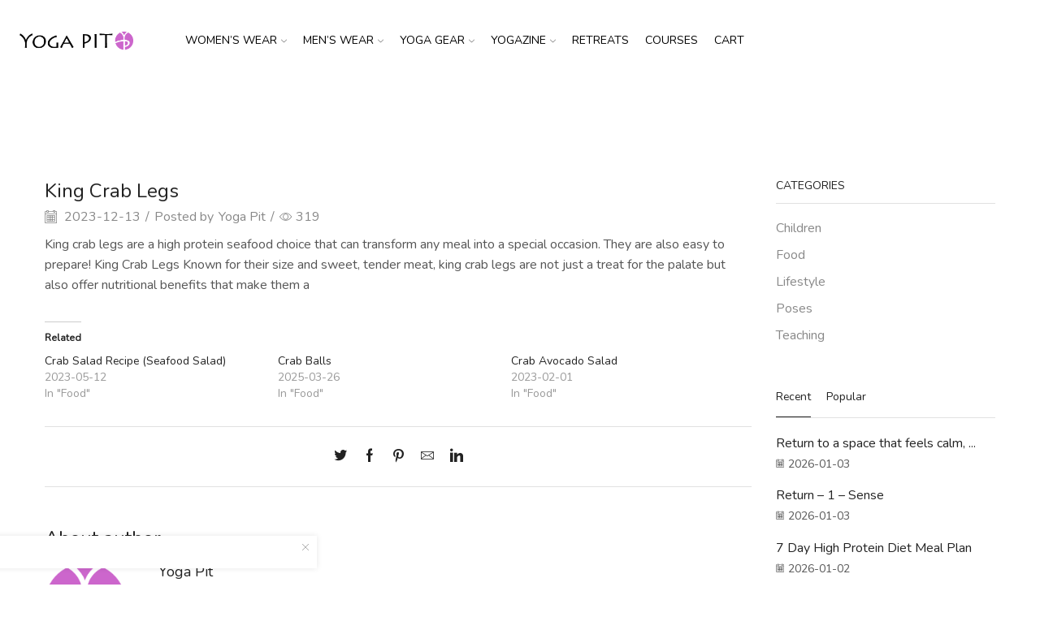

--- FILE ---
content_type: text/html; charset=UTF-8
request_url: https://yoga-pit.com/2023/12/13/king-crab-legs-4-ww-pts/
body_size: 23991
content:
<!DOCTYPE html>
<html dir="ltr" lang="en-GB" prefix="og: https://ogp.me/ns#" xmlns="http://www.w3.org/1999/xhtml" prefix="og: http://ogp.me/ns# fb: http://www.facebook.com/2008/fbml" >
<head>
	<meta charset="UTF-8" />
	<meta name="viewport" content="width=device-width, initial-scale=1.0, maximum-scale=1.0, user-scalable=0"/>
	<title>King Crab Legs | Yoga Pit</title>

		<!-- All in One SEO 4.5.8 - aioseo.com -->
		<meta name="robots" content="max-image-preview:large" />
		<link rel="canonical" href="https://yoga-pit.com/2023/12/13/king-crab-legs-4-ww-pts/" />
		<meta name="generator" content="All in One SEO (AIOSEO) 4.5.8" />
		<meta property="og:locale" content="en_GB" />
		<meta property="og:site_name" content="Yoga Pit | Community and marketplace for all yoga enthusiasts." />
		<meta property="og:type" content="article" />
		<meta property="og:title" content="King Crab Legs | Yoga Pit" />
		<meta property="og:url" content="https://yoga-pit.com/2023/12/13/king-crab-legs-4-ww-pts/" />
		<meta property="article:published_time" content="2023-12-13T15:48:27+00:00" />
		<meta property="article:modified_time" content="2023-12-13T15:48:27+00:00" />
		<meta name="twitter:card" content="summary" />
		<meta name="twitter:title" content="King Crab Legs | Yoga Pit" />
		<script type="application/ld+json" class="aioseo-schema">
			{"@context":"https:\/\/schema.org","@graph":[{"@type":"Article","@id":"https:\/\/yoga-pit.com\/2023\/12\/13\/king-crab-legs-4-ww-pts\/#article","name":"King Crab Legs | Yoga Pit","headline":"King Crab Legs","author":{"@id":"https:\/\/yoga-pit.com\/author\/user\/#author"},"publisher":{"@id":"https:\/\/yoga-pit.com\/#organization"},"image":{"@type":"ImageObject","url":"https:\/\/yoga-pit.com\/wp-content\/uploads\/2018\/08\/Yoga_Pit_logo_web.png","@id":"https:\/\/yoga-pit.com\/#articleImage","width":250,"height":75,"caption":"Yoga Pit logo"},"datePublished":"2023-12-13T16:48:27+01:00","dateModified":"2023-12-13T16:48:27+01:00","inLanguage":"en-GB","mainEntityOfPage":{"@id":"https:\/\/yoga-pit.com\/2023\/12\/13\/king-crab-legs-4-ww-pts\/#webpage"},"isPartOf":{"@id":"https:\/\/yoga-pit.com\/2023\/12\/13\/king-crab-legs-4-ww-pts\/#webpage"},"articleSection":"Food"},{"@type":"BreadcrumbList","@id":"https:\/\/yoga-pit.com\/2023\/12\/13\/king-crab-legs-4-ww-pts\/#breadcrumblist","itemListElement":[{"@type":"ListItem","@id":"https:\/\/yoga-pit.com\/#listItem","position":1,"name":"Home","item":"https:\/\/yoga-pit.com\/","nextItem":"https:\/\/yoga-pit.com\/2023\/#listItem"},{"@type":"ListItem","@id":"https:\/\/yoga-pit.com\/2023\/#listItem","position":2,"name":"2023","item":"https:\/\/yoga-pit.com\/2023\/","nextItem":"https:\/\/yoga-pit.com\/2023\/12\/#listItem","previousItem":"https:\/\/yoga-pit.com\/#listItem"},{"@type":"ListItem","@id":"https:\/\/yoga-pit.com\/2023\/12\/#listItem","position":3,"name":"December","item":"https:\/\/yoga-pit.com\/2023\/12\/","nextItem":"https:\/\/yoga-pit.com\/2023\/12\/13\/#listItem","previousItem":"https:\/\/yoga-pit.com\/2023\/#listItem"},{"@type":"ListItem","@id":"https:\/\/yoga-pit.com\/2023\/12\/13\/#listItem","position":4,"name":"13","item":"https:\/\/yoga-pit.com\/2023\/12\/13\/","nextItem":"https:\/\/yoga-pit.com\/2023\/12\/13\/king-crab-legs-4-ww-pts\/#listItem","previousItem":"https:\/\/yoga-pit.com\/2023\/12\/#listItem"},{"@type":"ListItem","@id":"https:\/\/yoga-pit.com\/2023\/12\/13\/king-crab-legs-4-ww-pts\/#listItem","position":5,"name":"King Crab Legs","previousItem":"https:\/\/yoga-pit.com\/2023\/12\/13\/#listItem"}]},{"@type":"Organization","@id":"https:\/\/yoga-pit.com\/#organization","name":"Yoga Pit","url":"https:\/\/yoga-pit.com\/","logo":{"@type":"ImageObject","url":"https:\/\/yoga-pit.com\/wp-content\/uploads\/2018\/08\/Yoga_Pit_logo_web.png","@id":"https:\/\/yoga-pit.com\/2023\/12\/13\/king-crab-legs-4-ww-pts\/#organizationLogo","width":250,"height":75,"caption":"Yoga Pit logo"},"image":{"@id":"https:\/\/yoga-pit.com\/#organizationLogo"},"contactPoint":{"@type":"ContactPoint","telephone":"+4531174141","contactType":"Customer Support"}},{"@type":"Person","@id":"https:\/\/yoga-pit.com\/author\/user\/#author","url":"https:\/\/yoga-pit.com\/author\/user\/","name":"Yoga Pit","image":{"@type":"ImageObject","@id":"https:\/\/yoga-pit.com\/2023\/12\/13\/king-crab-legs-4-ww-pts\/#authorImage","url":"https:\/\/secure.gravatar.com\/avatar\/79f07458362bcffe7b81dc9aefee6c1885da1f0e5c26b1c6c6dde696dbdfae8c?s=96&d=mm&r=g","width":96,"height":96,"caption":"Yoga Pit"}},{"@type":"WebPage","@id":"https:\/\/yoga-pit.com\/2023\/12\/13\/king-crab-legs-4-ww-pts\/#webpage","url":"https:\/\/yoga-pit.com\/2023\/12\/13\/king-crab-legs-4-ww-pts\/","name":"King Crab Legs | Yoga Pit","inLanguage":"en-GB","isPartOf":{"@id":"https:\/\/yoga-pit.com\/#website"},"breadcrumb":{"@id":"https:\/\/yoga-pit.com\/2023\/12\/13\/king-crab-legs-4-ww-pts\/#breadcrumblist"},"author":{"@id":"https:\/\/yoga-pit.com\/author\/user\/#author"},"creator":{"@id":"https:\/\/yoga-pit.com\/author\/user\/#author"},"datePublished":"2023-12-13T16:48:27+01:00","dateModified":"2023-12-13T16:48:27+01:00"},{"@type":"WebSite","@id":"https:\/\/yoga-pit.com\/#website","url":"https:\/\/yoga-pit.com\/","name":"Yoga Pit","description":"Community and marketplace for all yoga enthusiasts.","inLanguage":"en-GB","publisher":{"@id":"https:\/\/yoga-pit.com\/#organization"}}]}
		</script>
		<!-- All in One SEO -->

			<!-- start/ frontend header/ WooZone -->
					<style type="text/css">
				.WooZone-price-info {
					font-size: 0.6em;
				}
				.woocommerce div.product p.price, .woocommerce div.product span.price {
					line-height: initial !important;
				}
			</style>
					<!-- end/ frontend header/ WooZone -->
		<!-- Jetpack Site Verification Tags -->
<script>window._wca = window._wca || [];</script>
<link rel='dns-prefetch' href='//stats.wp.com' />
<link rel='dns-prefetch' href='//c0.wp.com' />
<link rel="alternate" type="application/rss+xml" title="Yoga Pit &raquo; Feed" href="https://yoga-pit.com/feed/" />
<link rel="alternate" type="application/rss+xml" title="Yoga Pit &raquo; Comments Feed" href="https://yoga-pit.com/comments/feed/" />
<style id='wp-img-auto-sizes-contain-inline-css' type='text/css'>
img:is([sizes=auto i],[sizes^="auto," i]){contain-intrinsic-size:3000px 1500px}
/*# sourceURL=wp-img-auto-sizes-contain-inline-css */
</style>
<link rel='stylesheet' id='xstore_sales_booster_css-css' href='https://yoga-pit.com/wp-content/plugins/et-core-plugin/packages/sales-booster/assets/css/styles.css?ver=6.9' type='text/css' media='all' />
<link rel='stylesheet' id='thickbox.css-css' href='https://c0.wp.com/c/6.9/wp-includes/js/thickbox/thickbox.css' type='text/css' media='all' />
<style id='wp-emoji-styles-inline-css' type='text/css'>

	img.wp-smiley, img.emoji {
		display: inline !important;
		border: none !important;
		box-shadow: none !important;
		height: 1em !important;
		width: 1em !important;
		margin: 0 0.07em !important;
		vertical-align: -0.1em !important;
		background: none !important;
		padding: 0 !important;
	}
/*# sourceURL=wp-emoji-styles-inline-css */
</style>
<style id='wp-block-library-inline-css' type='text/css'>
:root{--wp-block-synced-color:#7a00df;--wp-block-synced-color--rgb:122,0,223;--wp-bound-block-color:var(--wp-block-synced-color);--wp-editor-canvas-background:#ddd;--wp-admin-theme-color:#007cba;--wp-admin-theme-color--rgb:0,124,186;--wp-admin-theme-color-darker-10:#006ba1;--wp-admin-theme-color-darker-10--rgb:0,107,160.5;--wp-admin-theme-color-darker-20:#005a87;--wp-admin-theme-color-darker-20--rgb:0,90,135;--wp-admin-border-width-focus:2px}@media (min-resolution:192dpi){:root{--wp-admin-border-width-focus:1.5px}}.wp-element-button{cursor:pointer}:root .has-very-light-gray-background-color{background-color:#eee}:root .has-very-dark-gray-background-color{background-color:#313131}:root .has-very-light-gray-color{color:#eee}:root .has-very-dark-gray-color{color:#313131}:root .has-vivid-green-cyan-to-vivid-cyan-blue-gradient-background{background:linear-gradient(135deg,#00d084,#0693e3)}:root .has-purple-crush-gradient-background{background:linear-gradient(135deg,#34e2e4,#4721fb 50%,#ab1dfe)}:root .has-hazy-dawn-gradient-background{background:linear-gradient(135deg,#faaca8,#dad0ec)}:root .has-subdued-olive-gradient-background{background:linear-gradient(135deg,#fafae1,#67a671)}:root .has-atomic-cream-gradient-background{background:linear-gradient(135deg,#fdd79a,#004a59)}:root .has-nightshade-gradient-background{background:linear-gradient(135deg,#330968,#31cdcf)}:root .has-midnight-gradient-background{background:linear-gradient(135deg,#020381,#2874fc)}:root{--wp--preset--font-size--normal:16px;--wp--preset--font-size--huge:42px}.has-regular-font-size{font-size:1em}.has-larger-font-size{font-size:2.625em}.has-normal-font-size{font-size:var(--wp--preset--font-size--normal)}.has-huge-font-size{font-size:var(--wp--preset--font-size--huge)}.has-text-align-center{text-align:center}.has-text-align-left{text-align:left}.has-text-align-right{text-align:right}.has-fit-text{white-space:nowrap!important}#end-resizable-editor-section{display:none}.aligncenter{clear:both}.items-justified-left{justify-content:flex-start}.items-justified-center{justify-content:center}.items-justified-right{justify-content:flex-end}.items-justified-space-between{justify-content:space-between}.screen-reader-text{border:0;clip-path:inset(50%);height:1px;margin:-1px;overflow:hidden;padding:0;position:absolute;width:1px;word-wrap:normal!important}.screen-reader-text:focus{background-color:#ddd;clip-path:none;color:#444;display:block;font-size:1em;height:auto;left:5px;line-height:normal;padding:15px 23px 14px;text-decoration:none;top:5px;width:auto;z-index:100000}html :where(.has-border-color){border-style:solid}html :where([style*=border-top-color]){border-top-style:solid}html :where([style*=border-right-color]){border-right-style:solid}html :where([style*=border-bottom-color]){border-bottom-style:solid}html :where([style*=border-left-color]){border-left-style:solid}html :where([style*=border-width]){border-style:solid}html :where([style*=border-top-width]){border-top-style:solid}html :where([style*=border-right-width]){border-right-style:solid}html :where([style*=border-bottom-width]){border-bottom-style:solid}html :where([style*=border-left-width]){border-left-style:solid}html :where(img[class*=wp-image-]){height:auto;max-width:100%}:where(figure){margin:0 0 1em}html :where(.is-position-sticky){--wp-admin--admin-bar--position-offset:var(--wp-admin--admin-bar--height,0px)}@media screen and (max-width:600px){html :where(.is-position-sticky){--wp-admin--admin-bar--position-offset:0px}}

/*# sourceURL=wp-block-library-inline-css */
</style><style id='global-styles-inline-css' type='text/css'>
:root{--wp--preset--aspect-ratio--square: 1;--wp--preset--aspect-ratio--4-3: 4/3;--wp--preset--aspect-ratio--3-4: 3/4;--wp--preset--aspect-ratio--3-2: 3/2;--wp--preset--aspect-ratio--2-3: 2/3;--wp--preset--aspect-ratio--16-9: 16/9;--wp--preset--aspect-ratio--9-16: 9/16;--wp--preset--color--black: #000000;--wp--preset--color--cyan-bluish-gray: #abb8c3;--wp--preset--color--white: #ffffff;--wp--preset--color--pale-pink: #f78da7;--wp--preset--color--vivid-red: #cf2e2e;--wp--preset--color--luminous-vivid-orange: #ff6900;--wp--preset--color--luminous-vivid-amber: #fcb900;--wp--preset--color--light-green-cyan: #7bdcb5;--wp--preset--color--vivid-green-cyan: #00d084;--wp--preset--color--pale-cyan-blue: #8ed1fc;--wp--preset--color--vivid-cyan-blue: #0693e3;--wp--preset--color--vivid-purple: #9b51e0;--wp--preset--gradient--vivid-cyan-blue-to-vivid-purple: linear-gradient(135deg,rgb(6,147,227) 0%,rgb(155,81,224) 100%);--wp--preset--gradient--light-green-cyan-to-vivid-green-cyan: linear-gradient(135deg,rgb(122,220,180) 0%,rgb(0,208,130) 100%);--wp--preset--gradient--luminous-vivid-amber-to-luminous-vivid-orange: linear-gradient(135deg,rgb(252,185,0) 0%,rgb(255,105,0) 100%);--wp--preset--gradient--luminous-vivid-orange-to-vivid-red: linear-gradient(135deg,rgb(255,105,0) 0%,rgb(207,46,46) 100%);--wp--preset--gradient--very-light-gray-to-cyan-bluish-gray: linear-gradient(135deg,rgb(238,238,238) 0%,rgb(169,184,195) 100%);--wp--preset--gradient--cool-to-warm-spectrum: linear-gradient(135deg,rgb(74,234,220) 0%,rgb(151,120,209) 20%,rgb(207,42,186) 40%,rgb(238,44,130) 60%,rgb(251,105,98) 80%,rgb(254,248,76) 100%);--wp--preset--gradient--blush-light-purple: linear-gradient(135deg,rgb(255,206,236) 0%,rgb(152,150,240) 100%);--wp--preset--gradient--blush-bordeaux: linear-gradient(135deg,rgb(254,205,165) 0%,rgb(254,45,45) 50%,rgb(107,0,62) 100%);--wp--preset--gradient--luminous-dusk: linear-gradient(135deg,rgb(255,203,112) 0%,rgb(199,81,192) 50%,rgb(65,88,208) 100%);--wp--preset--gradient--pale-ocean: linear-gradient(135deg,rgb(255,245,203) 0%,rgb(182,227,212) 50%,rgb(51,167,181) 100%);--wp--preset--gradient--electric-grass: linear-gradient(135deg,rgb(202,248,128) 0%,rgb(113,206,126) 100%);--wp--preset--gradient--midnight: linear-gradient(135deg,rgb(2,3,129) 0%,rgb(40,116,252) 100%);--wp--preset--font-size--small: 13px;--wp--preset--font-size--medium: 20px;--wp--preset--font-size--large: 36px;--wp--preset--font-size--x-large: 42px;--wp--preset--spacing--20: 0.44rem;--wp--preset--spacing--30: 0.67rem;--wp--preset--spacing--40: 1rem;--wp--preset--spacing--50: 1.5rem;--wp--preset--spacing--60: 2.25rem;--wp--preset--spacing--70: 3.38rem;--wp--preset--spacing--80: 5.06rem;--wp--preset--shadow--natural: 6px 6px 9px rgba(0, 0, 0, 0.2);--wp--preset--shadow--deep: 12px 12px 50px rgba(0, 0, 0, 0.4);--wp--preset--shadow--sharp: 6px 6px 0px rgba(0, 0, 0, 0.2);--wp--preset--shadow--outlined: 6px 6px 0px -3px rgb(255, 255, 255), 6px 6px rgb(0, 0, 0);--wp--preset--shadow--crisp: 6px 6px 0px rgb(0, 0, 0);}:where(.is-layout-flex){gap: 0.5em;}:where(.is-layout-grid){gap: 0.5em;}body .is-layout-flex{display: flex;}.is-layout-flex{flex-wrap: wrap;align-items: center;}.is-layout-flex > :is(*, div){margin: 0;}body .is-layout-grid{display: grid;}.is-layout-grid > :is(*, div){margin: 0;}:where(.wp-block-columns.is-layout-flex){gap: 2em;}:where(.wp-block-columns.is-layout-grid){gap: 2em;}:where(.wp-block-post-template.is-layout-flex){gap: 1.25em;}:where(.wp-block-post-template.is-layout-grid){gap: 1.25em;}.has-black-color{color: var(--wp--preset--color--black) !important;}.has-cyan-bluish-gray-color{color: var(--wp--preset--color--cyan-bluish-gray) !important;}.has-white-color{color: var(--wp--preset--color--white) !important;}.has-pale-pink-color{color: var(--wp--preset--color--pale-pink) !important;}.has-vivid-red-color{color: var(--wp--preset--color--vivid-red) !important;}.has-luminous-vivid-orange-color{color: var(--wp--preset--color--luminous-vivid-orange) !important;}.has-luminous-vivid-amber-color{color: var(--wp--preset--color--luminous-vivid-amber) !important;}.has-light-green-cyan-color{color: var(--wp--preset--color--light-green-cyan) !important;}.has-vivid-green-cyan-color{color: var(--wp--preset--color--vivid-green-cyan) !important;}.has-pale-cyan-blue-color{color: var(--wp--preset--color--pale-cyan-blue) !important;}.has-vivid-cyan-blue-color{color: var(--wp--preset--color--vivid-cyan-blue) !important;}.has-vivid-purple-color{color: var(--wp--preset--color--vivid-purple) !important;}.has-black-background-color{background-color: var(--wp--preset--color--black) !important;}.has-cyan-bluish-gray-background-color{background-color: var(--wp--preset--color--cyan-bluish-gray) !important;}.has-white-background-color{background-color: var(--wp--preset--color--white) !important;}.has-pale-pink-background-color{background-color: var(--wp--preset--color--pale-pink) !important;}.has-vivid-red-background-color{background-color: var(--wp--preset--color--vivid-red) !important;}.has-luminous-vivid-orange-background-color{background-color: var(--wp--preset--color--luminous-vivid-orange) !important;}.has-luminous-vivid-amber-background-color{background-color: var(--wp--preset--color--luminous-vivid-amber) !important;}.has-light-green-cyan-background-color{background-color: var(--wp--preset--color--light-green-cyan) !important;}.has-vivid-green-cyan-background-color{background-color: var(--wp--preset--color--vivid-green-cyan) !important;}.has-pale-cyan-blue-background-color{background-color: var(--wp--preset--color--pale-cyan-blue) !important;}.has-vivid-cyan-blue-background-color{background-color: var(--wp--preset--color--vivid-cyan-blue) !important;}.has-vivid-purple-background-color{background-color: var(--wp--preset--color--vivid-purple) !important;}.has-black-border-color{border-color: var(--wp--preset--color--black) !important;}.has-cyan-bluish-gray-border-color{border-color: var(--wp--preset--color--cyan-bluish-gray) !important;}.has-white-border-color{border-color: var(--wp--preset--color--white) !important;}.has-pale-pink-border-color{border-color: var(--wp--preset--color--pale-pink) !important;}.has-vivid-red-border-color{border-color: var(--wp--preset--color--vivid-red) !important;}.has-luminous-vivid-orange-border-color{border-color: var(--wp--preset--color--luminous-vivid-orange) !important;}.has-luminous-vivid-amber-border-color{border-color: var(--wp--preset--color--luminous-vivid-amber) !important;}.has-light-green-cyan-border-color{border-color: var(--wp--preset--color--light-green-cyan) !important;}.has-vivid-green-cyan-border-color{border-color: var(--wp--preset--color--vivid-green-cyan) !important;}.has-pale-cyan-blue-border-color{border-color: var(--wp--preset--color--pale-cyan-blue) !important;}.has-vivid-cyan-blue-border-color{border-color: var(--wp--preset--color--vivid-cyan-blue) !important;}.has-vivid-purple-border-color{border-color: var(--wp--preset--color--vivid-purple) !important;}.has-vivid-cyan-blue-to-vivid-purple-gradient-background{background: var(--wp--preset--gradient--vivid-cyan-blue-to-vivid-purple) !important;}.has-light-green-cyan-to-vivid-green-cyan-gradient-background{background: var(--wp--preset--gradient--light-green-cyan-to-vivid-green-cyan) !important;}.has-luminous-vivid-amber-to-luminous-vivid-orange-gradient-background{background: var(--wp--preset--gradient--luminous-vivid-amber-to-luminous-vivid-orange) !important;}.has-luminous-vivid-orange-to-vivid-red-gradient-background{background: var(--wp--preset--gradient--luminous-vivid-orange-to-vivid-red) !important;}.has-very-light-gray-to-cyan-bluish-gray-gradient-background{background: var(--wp--preset--gradient--very-light-gray-to-cyan-bluish-gray) !important;}.has-cool-to-warm-spectrum-gradient-background{background: var(--wp--preset--gradient--cool-to-warm-spectrum) !important;}.has-blush-light-purple-gradient-background{background: var(--wp--preset--gradient--blush-light-purple) !important;}.has-blush-bordeaux-gradient-background{background: var(--wp--preset--gradient--blush-bordeaux) !important;}.has-luminous-dusk-gradient-background{background: var(--wp--preset--gradient--luminous-dusk) !important;}.has-pale-ocean-gradient-background{background: var(--wp--preset--gradient--pale-ocean) !important;}.has-electric-grass-gradient-background{background: var(--wp--preset--gradient--electric-grass) !important;}.has-midnight-gradient-background{background: var(--wp--preset--gradient--midnight) !important;}.has-small-font-size{font-size: var(--wp--preset--font-size--small) !important;}.has-medium-font-size{font-size: var(--wp--preset--font-size--medium) !important;}.has-large-font-size{font-size: var(--wp--preset--font-size--large) !important;}.has-x-large-font-size{font-size: var(--wp--preset--font-size--x-large) !important;}
/*# sourceURL=global-styles-inline-css */
</style>

<style id='classic-theme-styles-inline-css' type='text/css'>
/*! This file is auto-generated */
.wp-block-button__link{color:#fff;background-color:#32373c;border-radius:9999px;box-shadow:none;text-decoration:none;padding:calc(.667em + 2px) calc(1.333em + 2px);font-size:1.125em}.wp-block-file__button{background:#32373c;color:#fff;text-decoration:none}
/*# sourceURL=/wp-includes/css/classic-themes.min.css */
</style>
<link rel='stylesheet' id='contact-form-7-css' href='https://yoga-pit.com/wp-content/plugins/contact-form-7/includes/css/styles.css?ver=5.9' type='text/css' media='all' />
<link rel='stylesheet' id='rs-plugin-settings-css' href='https://yoga-pit.com/wp-content/plugins/revslider/public/assets/css/settings.css?ver=5.4.8' type='text/css' media='all' />
<style id='rs-plugin-settings-inline-css' type='text/css'>
#rs-demo-id {}
/*# sourceURL=rs-plugin-settings-inline-css */
</style>
<link rel='stylesheet' id='sb-style-css' href='https://yoga-pit.com/wp-content/plugins/sb-woocommerce-infinite-scroll/assets/css/sbsa.css?ver=1.1' type='text/css' media='all' />
<link rel='stylesheet' id='sb-animate-style-css' href='https://yoga-pit.com/wp-content/plugins/sb-woocommerce-infinite-scroll/assets/css/animate.css?ver=1.1' type='text/css' media='all' />
<style id='woocommerce-inline-inline-css' type='text/css'>
.woocommerce form .form-row .required { visibility: visible; }
/*# sourceURL=woocommerce-inline-inline-css */
</style>
<link rel='stylesheet' id='WooZone-frontend-style-css' href='https://yoga-pit.com/wp-content/plugins/woozone/lib/frontend/css/frontend.css?ver=14.0.31' type='text/css' media='all' />
<link rel='stylesheet' id='wcj-wSelect-style-css' href='https://yoga-pit.com/wp-content/plugins/woocommerce-jetpack/includes/lib/wSelect/wSelect.css?ver=7.1.8' type='text/css' media='all' />
<link rel='stylesheet' id='jquery-colorbox-css' href='https://yoga-pit.com/wp-content/plugins/yith-woocommerce-compare/assets/css/colorbox.css?ver=1.4.21' type='text/css' media='all' />
<link rel='stylesheet' id='WooZoneProducts-css' href='https://yoga-pit.com/wp-content/plugins/woozone/modules/product_in_post/style.css?ver=14.0.31' type='text/css' media='all' />
<link rel='stylesheet' id='etheme-parent-style-css' href='https://yoga-pit.com/wp-content/themes/xstore/xstore.min.css?ver=1.0' type='text/css' media='all' />
<link rel='stylesheet' id='etheme-swatches-style-css' href='https://yoga-pit.com/wp-content/themes/xstore/css/swatches.min.css?ver=1.0' type='text/css' media='all' />
<link rel='stylesheet' id='etheme-cookie-notice-style-css' href='https://yoga-pit.com/wp-content/themes/xstore/css/cookie-notice.min.css?ver=1.0' type='text/css' media='all' />
<link rel='stylesheet' id='etheme-sidebar-css' href='https://yoga-pit.com/wp-content/themes/xstore/css/modules/layout/sidebar.min.css?ver=1.0' type='text/css' media='all' />
<link rel='stylesheet' id='etheme-breadcrumbs-css' href='https://yoga-pit.com/wp-content/themes/xstore/css/modules/breadcrumbs.min.css?ver=1.0' type='text/css' media='all' />
<link rel='stylesheet' id='etheme-back-top-css' href='https://yoga-pit.com/wp-content/themes/xstore/css/modules/back-top.min.css?ver=1.0' type='text/css' media='all' />
<link rel='stylesheet' id='etheme-woocommerce-css' href='https://yoga-pit.com/wp-content/themes/xstore/css/modules/woocommerce/global.min.css?ver=1.0' type='text/css' media='all' />
<link rel='stylesheet' id='etheme-yith-compare-css' href='https://yoga-pit.com/wp-content/themes/xstore/css/modules/woocommerce/yith-compare.min.css?ver=1.0' type='text/css' media='all' />
<link rel='stylesheet' id='etheme-blog-global-css' href='https://yoga-pit.com/wp-content/themes/xstore/css/modules/blog/blog-global.min.css?ver=1.0' type='text/css' media='all' />
<link rel='stylesheet' id='etheme-post-global-css' href='https://yoga-pit.com/wp-content/themes/xstore/css/modules/blog/types/global.min.css?ver=1.0' type='text/css' media='all' />
<link rel='stylesheet' id='etheme-post-quote-css' href='https://yoga-pit.com/wp-content/themes/xstore/css/modules/blog/formats/quote.min.css?ver=1.0' type='text/css' media='all' />
<link rel='stylesheet' id='etheme-post-grid-grid2-css' href='https://yoga-pit.com/wp-content/themes/xstore/css/modules/blog/types/grid-grid2.min.css?ver=1.0' type='text/css' media='all' />
<link rel='stylesheet' id='etheme-pagination-css' href='https://yoga-pit.com/wp-content/themes/xstore/css/modules/pagination.min.css?ver=1.0' type='text/css' media='all' />
<link rel='stylesheet' id='etheme-single-post-global-css' href='https://yoga-pit.com/wp-content/themes/xstore/css/modules/blog/single-post/single-global.min.css?ver=1.0' type='text/css' media='all' />
<link rel='stylesheet' id='etheme-single-post-meta-css' href='https://yoga-pit.com/wp-content/themes/xstore/css/modules/blog/single-post/meta.min.css?ver=1.0' type='text/css' media='all' />
<link rel='stylesheet' id='etheme-star-rating-css' href='https://yoga-pit.com/wp-content/themes/xstore/css/modules/star-rating.min.css?ver=1.0' type='text/css' media='all' />
<link rel='stylesheet' id='etheme-comments-css' href='https://yoga-pit.com/wp-content/themes/xstore/css/modules/comments.min.css?ver=1.0' type='text/css' media='all' />
<link rel='stylesheet' id='etheme-contact-forms-css' href='https://yoga-pit.com/wp-content/themes/xstore/css/modules/contact-forms.min.css?ver=1.0' type='text/css' media='all' />
<style id='xstore-icons-font-inline-css' type='text/css'>
@font-face {
				  font-family: 'xstore-icons';
				  src:
				    url('https://yoga-pit.com/wp-content/themes/xstore/fonts/xstore-icons-light.ttf') format('truetype'),
				    url('https://yoga-pit.com/wp-content/themes/xstore/fonts/xstore-icons-light.woff2') format('woff2'),
				    url('https://yoga-pit.com/wp-content/themes/xstore/fonts/xstore-icons-light.woff') format('woff'),
				    url('https://yoga-pit.com/wp-content/themes/xstore/fonts/xstore-icons-light.svg#xstore-icons') format('svg');
				  font-weight: normal;
				  font-style: normal;
				  font-display: swap;
				}
/*# sourceURL=xstore-icons-font-inline-css */
</style>
<link rel='stylesheet' id='etheme-header-menu-css' href='https://yoga-pit.com/wp-content/themes/xstore/css/modules/layout/header/parts/menu.min.css?ver=1.0' type='text/css' media='all' />
<link rel='stylesheet' id='xstore-kirki-styles-css' href='https://yoga-pit.com/wp-content/uploads/xstore/kirki-styles.css?ver=1705344225777' type='text/css' media='all' />
<link rel='stylesheet' id='mpc-massive-style-css' href='https://yoga-pit.com/wp-content/plugins/mpc-massive/assets/css/mpc-styles.css?ver=6.9' type='text/css' media='all' />
<link rel='stylesheet' id='jetpack_css-css' href='https://c0.wp.com/p/jetpack/13.8.2/css/jetpack.css' type='text/css' media='all' />
<script type="text/javascript" src="https://c0.wp.com/c/6.9/wp-includes/js/jquery/jquery.min.js" id="jquery-core-js"></script>
<script type="text/javascript" src="https://c0.wp.com/c/6.9/wp-includes/js/jquery/jquery-migrate.min.js" id="jquery-migrate-js"></script>
<script type="text/javascript" id="jetpack_related-posts-js-extra">
/* <![CDATA[ */
var related_posts_js_options = {"post_heading":"h4"};
//# sourceURL=jetpack_related-posts-js-extra
/* ]]> */
</script>
<script type="text/javascript" src="https://c0.wp.com/p/jetpack/13.8.2/_inc/build/related-posts/related-posts.min.js" id="jetpack_related-posts-js"></script>
<script type="text/javascript" src="https://yoga-pit.com/wp-content/plugins/revslider/public/assets/js/jquery.themepunch.tools.min.js?ver=5.4.8" id="tp-tools-js"></script>
<script type="text/javascript" src="https://yoga-pit.com/wp-content/plugins/revslider/public/assets/js/jquery.themepunch.revolution.min.js?ver=5.4.8" id="revmin-js"></script>
<script type="text/javascript" src="https://c0.wp.com/p/woocommerce/8.6.3/assets/js/jquery-blockui/jquery.blockUI.min.js" id="jquery-blockui-js" defer="defer" data-wp-strategy="defer"></script>
<script type="text/javascript" src="https://c0.wp.com/p/woocommerce/8.6.3/assets/js/js-cookie/js.cookie.min.js" id="js-cookie-js" defer="defer" data-wp-strategy="defer"></script>
<script type="text/javascript" id="woocommerce-js-extra">
/* <![CDATA[ */
var woocommerce_params = {"ajax_url":"/wp-admin/admin-ajax.php","wc_ajax_url":"/?wc-ajax=%%endpoint%%"};
//# sourceURL=woocommerce-js-extra
/* ]]> */
</script>
<script type="text/javascript" src="https://c0.wp.com/p/woocommerce/8.6.3/assets/js/frontend/woocommerce.min.js" id="woocommerce-js" defer="defer" data-wp-strategy="defer"></script>
<script type="text/javascript" id="WooZone-frontend-script-js-extra">
/* <![CDATA[ */
var woozone_vars = {"ajax_url":"https://yoga-pit.com/wp-admin/admin-ajax.php","checkout_url":"https://yoga-pit.com/checkout/","nonce":"0c1fab03c6","lang":{"loading":"Loading...","closing":"Closing...","saving":"Saving...","updating":"Updating...","amzcart_checkout":"checkout done","amzcart_cancel":"canceled","amzcart_checkout_msg":"all good","amzcart_cancel_msg":"You must check or cancel all amazon shops!","available_yes":"available","available_no":"not available","load_cross_sell_box":"Frequently Bought Together Loading..."}};
//# sourceURL=WooZone-frontend-script-js-extra
/* ]]> */
</script>
<script type="text/javascript" src="https://yoga-pit.com/wp-content/plugins/woozone/lib/frontend/js/frontend.js?ver=14.0.31" id="WooZone-frontend-script-js"></script>
<script type="text/javascript" src="https://stats.wp.com/s-202601.js" id="woocommerce-analytics-js" defer="defer" data-wp-strategy="defer"></script>
<link rel="https://api.w.org/" href="https://yoga-pit.com/wp-json/" /><link rel="alternate" title="JSON" type="application/json" href="https://yoga-pit.com/wp-json/wp/v2/posts/15841" /><link rel="EditURI" type="application/rsd+xml" title="RSD" href="https://yoga-pit.com/xmlrpc.php?rsd" />
<link rel='shortlink' href='https://yoga-pit.com/?p=15841' />
<meta name="generator" content="Site Kit by Google 1.121.0" /><!-- Facebook Pixel Code -->
<script>
  !function(f,b,e,v,n,t,s)
  {if(f.fbq)return;n=f.fbq=function(){n.callMethod?
  n.callMethod.apply(n,arguments):n.queue.push(arguments)};
  if(!f._fbq)f._fbq=n;n.push=n;n.loaded=!0;n.version='2.0';
  n.queue=[];t=b.createElement(e);t.async=!0;
  t.src=v;s=b.getElementsByTagName(e)[0];
  s.parentNode.insertBefore(t,s)}(window, document,'script',
  'https://connect.facebook.net/en_US/fbevents.js');
  fbq('init', '382599142355893');
  fbq('track', 'PageView');
</script>
<noscript><img height="1" width="1" style="display:none" src="https://www.facebook.com/tr?id=382599142355893&ev=PageView&noscript=1" alt="facebook-pixel"/></noscript>
<!-- End Facebook Pixel Code -->

<!-- Pinterest Tag -->
<script>
!function(e){if(!window.pintrk){window.pintrk = function () {
window.pintrk.queue.push(Array.prototype.slice.call(arguments))};var
  n=window.pintrk;n.queue=[],n.version="3.0";var
  t=document.createElement("script");t.async=!0,t.src=e;var
  r=document.getElementsByTagName("script")[0];
  r.parentNode.insertBefore(t,r)}}("https://s.pinimg.com/ct/core.js");
pintrk('load', '2613131229943', {em: '<user_email_address>'});
pintrk('page');
</script>
<noscript>
<img height="1" width="1" style="display:none;" alt=""
  src="https://ct.pinterest.com/v3/?event=init&tid=2613131229943&pd[em]=<hashed_email_address>&noscript=1" />
</noscript>
<!-- end Pinterest Tag --><noscript><style>.vce-row-container .vcv-lozad {display: none}</style></noscript><meta name="generator" content="Powered by Visual Composer Website Builder - fast and easy-to-use drag and drop visual editor for WordPress."/>	<style>img#wpstats{display:none}</style>
					<link rel="prefetch" as="font" href="https://yoga-pit.com/wp-content/themes/xstore/fonts/xstore-icons-light.woff?v=9.2.5" type="font/woff">
					<link rel="prefetch" as="font" href="https://yoga-pit.com/wp-content/themes/xstore/fonts/xstore-icons-light.woff2?v=9.2.5" type="font/woff2">
			<noscript><style>.woocommerce-product-gallery{ opacity: 1 !important; }</style></noscript>
	<meta name="generator" content="Powered by Slider Revolution 5.4.8 - responsive, Mobile-Friendly Slider Plugin for WordPress with comfortable drag and drop interface." />
<link rel="icon" href="https://yoga-pit.com/wp-content/uploads/2018/08/cropped-Yoga_Pit_logo_circle_favicon-32x32.png" sizes="32x32" />
<link rel="icon" href="https://yoga-pit.com/wp-content/uploads/2018/08/cropped-Yoga_Pit_logo_circle_favicon-192x192.png" sizes="192x192" />
<link rel="apple-touch-icon" href="https://yoga-pit.com/wp-content/uploads/2018/08/cropped-Yoga_Pit_logo_circle_favicon-180x180.png" />
<meta name="msapplication-TileImage" content="https://yoga-pit.com/wp-content/uploads/2018/08/cropped-Yoga_Pit_logo_circle_favicon-270x270.png" />
<script type="text/javascript">function setREVStartSize(e){									
						try{ e.c=jQuery(e.c);var i=jQuery(window).width(),t=9999,r=0,n=0,l=0,f=0,s=0,h=0;
							if(e.responsiveLevels&&(jQuery.each(e.responsiveLevels,function(e,f){f>i&&(t=r=f,l=e),i>f&&f>r&&(r=f,n=e)}),t>r&&(l=n)),f=e.gridheight[l]||e.gridheight[0]||e.gridheight,s=e.gridwidth[l]||e.gridwidth[0]||e.gridwidth,h=i/s,h=h>1?1:h,f=Math.round(h*f),"fullscreen"==e.sliderLayout){var u=(e.c.width(),jQuery(window).height());if(void 0!=e.fullScreenOffsetContainer){var c=e.fullScreenOffsetContainer.split(",");if (c) jQuery.each(c,function(e,i){u=jQuery(i).length>0?u-jQuery(i).outerHeight(!0):u}),e.fullScreenOffset.split("%").length>1&&void 0!=e.fullScreenOffset&&e.fullScreenOffset.length>0?u-=jQuery(window).height()*parseInt(e.fullScreenOffset,0)/100:void 0!=e.fullScreenOffset&&e.fullScreenOffset.length>0&&(u-=parseInt(e.fullScreenOffset,0))}f=u}else void 0!=e.minHeight&&f<e.minHeight&&(f=e.minHeight);e.c.closest(".rev_slider_wrapper").css({height:f})					
						}catch(d){console.log("Failure at Presize of Slider:"+d)}						
					};</script>
<style id="kirki-inline-styles"></style><style type="text/css" class="et_custom-css">.onsale{width:3.75em;height:3.75em;line-height:1.2}.page-heading{margin-bottom:25px}.btn-black{background-color:#399;border:0}.page-heading,.breadcrumb-trail{margin-bottom:25px}.breadcrumb-trail .page-heading{background-color:transparent}@media only screen and (max-width:1260px){.swiper-custom-left,.middle-inside .swiper-entry .swiper-button-prev,.middle-inside.swiper-entry .swiper-button-prev{left:-15px}.swiper-custom-right,.middle-inside .swiper-entry .swiper-button-next,.middle-inside.swiper-entry .swiper-button-next{right:-15px}.middle-inbox .swiper-entry .swiper-button-prev,.middle-inbox.swiper-entry .swiper-button-prev{left:8px}.middle-inbox .swiper-entry .swiper-button-next,.middle-inbox.swiper-entry .swiper-button-next{right:8px}.swiper-entry:hover .swiper-custom-left,.middle-inside .swiper-entry:hover .swiper-button-prev,.middle-inside.swiper-entry:hover .swiper-button-prev{left:-5px}.swiper-entry:hover .swiper-custom-right,.middle-inside .swiper-entry:hover .swiper-button-next,.middle-inside.swiper-entry:hover .swiper-button-next{right:-5px}.middle-inbox .swiper-entry:hover .swiper-button-prev,.middle-inbox.swiper-entry:hover .swiper-button-prev{left:5px}.middle-inbox .swiper-entry:hover .swiper-button-next,.middle-inbox.swiper-entry:hover .swiper-button-next{right:5px}}@media only screen and (max-width:992px){.header-wrapper,.site-header-vertical{display:none}}@media only screen and (min-width:993px){.mobile-header-wrapper{display:none}}.swiper-container{width:auto}.content-product .product-content-image img,.category-grid img,.categoriesCarousel .category-grid img{width:100%}.etheme-elementor-slider:not(.swiper-container-initialized) .swiper-slide{max-width:calc(100% / var(--slides-per-view,4))}.etheme-elementor-slider[data-animation]:not(.swiper-container-initialized,[data-animation=slide],[data-animation=coverflow]) .swiper-slide{max-width:100%}</style><link rel='stylesheet' id='etheme-navigation-css' href='https://yoga-pit.com/wp-content/themes/xstore/css/modules/navigation.min.css?ver=1.0' type='text/css' media='all' />
<style id='xstore-inline-css-inline-css' type='text/css'>
.swiper-container.slider-7362:not(.initialized) .swiper-slide {width: 100% !important;}@media only screen and (min-width: 640px) { .swiper-container.slider-7362:not(.initialized) .swiper-slide {width: 50% !important;}}@media only screen and (min-width: 1024px) { .swiper-container.slider-7362:not(.initialized) .swiper-slide {width: 33.333333333333% !important;}}@media only screen and (min-width: 1370px) { .swiper-container.slider-7362:not(.initialized) .swiper-slide {width: 33.333333333333% !important;}}
/*# sourceURL=xstore-inline-css-inline-css */
</style>
<style id='xstore-inline-tablet-css-inline-css' type='text/css'>
@media only screen and (max-width: 992px) {
}
/*# sourceURL=xstore-inline-tablet-css-inline-css */
</style>
<style id='xstore-inline-mobile-css-inline-css' type='text/css'>
@media only screen and (max-width: 767px) {
}
/*# sourceURL=xstore-inline-mobile-css-inline-css */
</style>
</head>
<body class="wp-singular post-template-default single single-post postid-15841 single-format-standard wp-theme-xstore wp-child-theme-yoga-pit theme-xstore vcwb woocommerce-no-js et_cart-type-4 et_b_dt_header-not-overlap et_b_mob_header-not-overlap breadcrumbs-type-default wide et-preloader-on et-catalog-off  global-post-template-default et-enable-swatch" data-mode="light">


<div class="et-loader"><img class="et-loader-img" src="https://yoga-pit.com/wp-content/uploads/2018/08/cropped-yoga-pit-logo_favicon.png" alt="et-loader"></div>
<div class="template-container">

		<div class="template-content">
		<div class="page-wrapper">
			<header id="header" class="site-header sticky"  data-type="smart"><div class="header-wrapper">

<div class="header-main-wrapper sticky">
	<div class="header-main" data-title="Header main">
		<div class="et-row-container">
			<div class="et-wrap-columns flex align-items-center">		
				
		
        <div class="et_column et_col-xs-2 et_col-xs-offset-0">
			

    <div class="et_element et_b_header-logo align-center mob-align-center et_element-top-level" >
        <a href="https://yoga-pit.com">
            <span><img width="250" height="75" src="https://yoga-pit.com/wp-content/uploads/2018/08/Yoga_Pit_logo_web.png" class="et_b_header-logo-img" alt="Yoga Pit logo" srcset="https://yoga-pit.com/wp-content/uploads/2018/08/Yoga_Pit_logo_web.png " 2x decoding="async" /></span><span class="fixed"><img width="250" height="75" src="https://yoga-pit.com/wp-content/uploads/2018/08/Yoga_Pit_logo_web.png" class="et_b_header-logo-img" alt="Yoga Pit logo" srcset="https://yoga-pit.com/wp-content/uploads/2018/08/Yoga_Pit_logo_web.png " 2x decoding="async" /></span>            
        </a>
    </div>

        </div>
			
				
		
        <div class="et_column et_col-xs-10 et_col-xs-offset-0 pos-static">
			

<div class="et_element et_b_header-menu header-main-menu2 flex align-items-center menu-items-underline  justify-content-start et_element-top-level" >
	<div class="menu-main-container"><ul id="menu-main-menu" class="menu"><li id="menu-item-6521" class="menu-item menu-item-type-taxonomy menu-item-object-product_cat menu-item-has-children menu-parent-item menu-item-6521 item-level-0 item-design-dropdown"><a href="https://yoga-pit.com/product-category/women-yoga-wear/" class="item-link">Women&#8217;s Wear<svg class="arrow " xmlns="http://www.w3.org/2000/svg" width="0.5em" height="0.5em" viewBox="0 0 24 24"><path d="M23.784 6.072c-0.264-0.264-0.672-0.264-0.984 0l-10.8 10.416-10.8-10.416c-0.264-0.264-0.672-0.264-0.984 0-0.144 0.12-0.216 0.312-0.216 0.48 0 0.192 0.072 0.36 0.192 0.504l11.28 10.896c0.096 0.096 0.24 0.192 0.48 0.192 0.144 0 0.288-0.048 0.432-0.144l0.024-0.024 11.304-10.92c0.144-0.12 0.24-0.312 0.24-0.504 0.024-0.168-0.048-0.36-0.168-0.48z"></path></svg></a>
<div class="nav-sublist-dropdown"><div class="container">

<ul>
	<li id="menu-item-6527" class="menu-item menu-item-type-taxonomy menu-item-object-product_cat menu-item-6527 item-level-1"><a href="https://yoga-pit.com/product-category/women-yoga-wear/women-yoga-wear-tops/" class="item-link type-img position-">Tops</a></li>
	<li id="menu-item-9393" class="menu-item menu-item-type-custom menu-item-object-custom menu-item-9393 item-level-1"><a href="https://yoga-pit.com/product-category/women-yoga-wear/hoodies/" class="item-link type-img position-">Hoodies</a></li>
	<li id="menu-item-6553" class="menu-item menu-item-type-taxonomy menu-item-object-product_cat menu-item-6553 item-level-1"><a href="https://yoga-pit.com/product-category/women-yoga-wear/women-bras/" class="item-link type-img position-">Bras</a></li>
	<li id="menu-item-6539" class="menu-item menu-item-type-taxonomy menu-item-object-product_cat menu-item-6539 item-level-1"><a href="https://yoga-pit.com/product-category/women-yoga-wear/women-yoga-wear-pants/" class="item-link type-img position-">Pants</a></li>
	<li id="menu-item-6540" class="menu-item menu-item-type-taxonomy menu-item-object-product_cat menu-item-6540 item-level-1"><a href="https://yoga-pit.com/product-category/women-yoga-wear/women-yoga-wear-pants-women-yoga-wear/" class="item-link type-img position-">Leggings</a></li>
	<li id="menu-item-6541" class="menu-item menu-item-type-taxonomy menu-item-object-product_cat menu-item-6541 item-level-1"><a href="https://yoga-pit.com/product-category/women-yoga-wear/women-yoga-wear-shorts/" class="item-link type-img position-">Shorts</a></li>
	<li id="menu-item-6542" class="menu-item menu-item-type-taxonomy menu-item-object-product_cat menu-item-6542 item-level-1"><a href="https://yoga-pit.com/product-category/women-yoga-wear/women-yoga-wear-capris/" class="item-link type-img position-">Capris</a></li>
	<li id="menu-item-6543" class="menu-item menu-item-type-taxonomy menu-item-object-product_cat menu-item-6543 item-level-1"><a href="https://yoga-pit.com/product-category/women-yoga-wear/women-yoga-wear-bodies/" class="item-link type-img position-">Bodies</a></li>
	<li id="menu-item-6544" class="menu-item menu-item-type-taxonomy menu-item-object-product_cat menu-item-6544 item-level-1"><a href="https://yoga-pit.com/product-category/women-yoga-wear/women-yoga-wear-bodysuits/" class="item-link type-img position-">Bodysuits &#038; Sets</a></li>
	<li id="menu-item-6545" class="menu-item menu-item-type-taxonomy menu-item-object-product_cat menu-item-6545 item-level-1"><a href="https://yoga-pit.com/product-category/women-yoga-wear/women-yoga-wear-mamalicious/" class="item-link type-img position-">Mamalicious</a></li>
</ul>

</div></div><!-- .nav-sublist-dropdown -->
</li>
<li id="menu-item-6546" class="menu-item menu-item-type-taxonomy menu-item-object-product_cat menu-item-has-children menu-parent-item menu-item-6546 item-level-0 item-design-dropdown"><a href="https://yoga-pit.com/product-category/men-yoga-wear/" class="item-link">Men&#8217;s Wear<svg class="arrow " xmlns="http://www.w3.org/2000/svg" width="0.5em" height="0.5em" viewBox="0 0 24 24"><path d="M23.784 6.072c-0.264-0.264-0.672-0.264-0.984 0l-10.8 10.416-10.8-10.416c-0.264-0.264-0.672-0.264-0.984 0-0.144 0.12-0.216 0.312-0.216 0.48 0 0.192 0.072 0.36 0.192 0.504l11.28 10.896c0.096 0.096 0.24 0.192 0.48 0.192 0.144 0 0.288-0.048 0.432-0.144l0.024-0.024 11.304-10.92c0.144-0.12 0.24-0.312 0.24-0.504 0.024-0.168-0.048-0.36-0.168-0.48z"></path></svg></a>
<div class="nav-sublist-dropdown"><div class="container">

<ul>
	<li id="menu-item-6547" class="menu-item menu-item-type-taxonomy menu-item-object-product_cat menu-item-6547 item-level-1"><a href="https://yoga-pit.com/product-category/men-yoga-wear/men-yoga-wear-tops/" class="item-link type-img position-">Tops</a></li>
	<li id="menu-item-6548" class="menu-item menu-item-type-taxonomy menu-item-object-product_cat menu-item-6548 item-level-1"><a href="https://yoga-pit.com/product-category/men-yoga-wear/men-yoga-wear-tanks/" class="item-link type-img position-">Tanks</a></li>
	<li id="menu-item-6549" class="menu-item menu-item-type-taxonomy menu-item-object-product_cat menu-item-6549 item-level-1"><a href="https://yoga-pit.com/product-category/men-yoga-wear/men-yoga-wear-pants/" class="item-link type-img position-">Pants</a></li>
	<li id="menu-item-6550" class="menu-item menu-item-type-taxonomy menu-item-object-product_cat menu-item-6550 item-level-1"><a href="https://yoga-pit.com/product-category/men-yoga-wear/men-yoga-wear-tights/" class="item-link type-img position-">Tights</a></li>
	<li id="menu-item-6551" class="menu-item menu-item-type-taxonomy menu-item-object-product_cat menu-item-6551 item-level-1"><a href="https://yoga-pit.com/product-category/men-yoga-wear/men-yoga-wear-shorts/" class="item-link type-img position-">Shorts</a></li>
</ul>

</div></div><!-- .nav-sublist-dropdown -->
</li>
<li id="menu-item-6520" class="menu-item menu-item-type-taxonomy menu-item-object-product_cat menu-item-has-children menu-parent-item menu-item-6520 item-level-0 item-design-dropdown"><a href="https://yoga-pit.com/product-category/yoga-gear/" class="item-link">Yoga Gear<svg class="arrow " xmlns="http://www.w3.org/2000/svg" width="0.5em" height="0.5em" viewBox="0 0 24 24"><path d="M23.784 6.072c-0.264-0.264-0.672-0.264-0.984 0l-10.8 10.416-10.8-10.416c-0.264-0.264-0.672-0.264-0.984 0-0.144 0.12-0.216 0.312-0.216 0.48 0 0.192 0.072 0.36 0.192 0.504l11.28 10.896c0.096 0.096 0.24 0.192 0.48 0.192 0.144 0 0.288-0.048 0.432-0.144l0.024-0.024 11.304-10.92c0.144-0.12 0.24-0.312 0.24-0.504 0.024-0.168-0.048-0.36-0.168-0.48z"></path></svg></a>
<div class="nav-sublist-dropdown"><div class="container">

<ul>
	<li id="menu-item-6556" class="menu-item menu-item-type-taxonomy menu-item-object-product_cat menu-item-6556 item-level-1"><a href="https://yoga-pit.com/product-category/yoga-gear/yoga-gear-mats/" class="item-link type-img position-">Mats</a></li>
	<li id="menu-item-6557" class="menu-item menu-item-type-taxonomy menu-item-object-product_cat menu-item-6557 item-level-1"><a href="https://yoga-pit.com/product-category/yoga-gear/yoga-gear-bags/" class="item-link type-img position-">Bags</a></li>
	<li id="menu-item-6559" class="menu-item menu-item-type-taxonomy menu-item-object-product_cat menu-item-6559 item-level-1"><a href="https://yoga-pit.com/product-category/yoga-gear/yoga-gear-blocks/" class="item-link type-img position-">Blocks</a></li>
	<li id="menu-item-6558" class="menu-item menu-item-type-taxonomy menu-item-object-product_cat menu-item-6558 item-level-1"><a href="https://yoga-pit.com/product-category/yoga-gear/bolsters_and_pillows/" class="item-link type-img position-">Bolsters &amp; Pillows</a></li>
	<li id="menu-item-9290" class="menu-item menu-item-type-custom menu-item-object-custom menu-item-9290 item-level-1"><a href="https://yoga-pit.com/product-category/yoga-gear/hammocks/" class="item-link type-img position-">Hammocks</a></li>
	<li id="menu-item-6875" class="menu-item menu-item-type-custom menu-item-object-custom menu-item-6875 item-level-1"><a href="https://yoga-pit.com/product-category/yoga-gear/wheel/" class="item-link type-img position-">Wheel</a></li>
	<li id="menu-item-6561" class="menu-item menu-item-type-taxonomy menu-item-object-product_cat menu-item-6561 item-level-1"><a href="https://yoga-pit.com/product-category/yoga-gear/yoga-gear-straps/" class="item-link type-img position-">Straps</a></li>
	<li id="menu-item-6560" class="menu-item menu-item-type-taxonomy menu-item-object-product_cat menu-item-6560 item-level-1"><a href="https://yoga-pit.com/product-category/yoga-gear/yoga-gear-blankets/" class="item-link type-img position-">Blankets</a></li>
	<li id="menu-item-6562" class="menu-item menu-item-type-taxonomy menu-item-object-product_cat menu-item-6562 item-level-1"><a href="https://yoga-pit.com/product-category/yoga-gear/yoga-gear-towels/" class="item-link type-img position-">Towels</a></li>
	<li id="menu-item-6565" class="menu-item menu-item-type-taxonomy menu-item-object-product_cat menu-item-6565 item-level-1"><a href="https://yoga-pit.com/product-category/yoga-gear/socks_and_gloves/" class="item-link type-img position-">Socks &amp; Gloves</a></li>
	<li id="menu-item-6563" class="menu-item menu-item-type-taxonomy menu-item-object-product_cat menu-item-6563 item-level-1"><a href="https://yoga-pit.com/product-category/yoga-gear/yoga-gear-bottles/" class="item-link type-img position-">Bottles</a></li>
	<li id="menu-item-6838" class="menu-item menu-item-type-custom menu-item-object-custom menu-item-6838 item-level-1"><a href="https://yoga-pit.com/product-category/yoga-gear/incense/" class="item-link type-img position-">Incenses</a></li>
	<li id="menu-item-6874" class="menu-item menu-item-type-custom menu-item-object-custom menu-item-6874 item-level-1"><a href="https://yoga-pit.com/product-category/yoga-gear/cymbals/" class="item-link type-img position-">Cymbals</a></li>
	<li id="menu-item-6564" class="menu-item menu-item-type-taxonomy menu-item-object-product_cat menu-item-6564 item-level-1"><a href="https://yoga-pit.com/product-category/yoga-gear/yoga-gear-balls/" class="item-link type-img position-">Balls</a></li>
</ul>

</div></div><!-- .nav-sublist-dropdown -->
</li>
<li id="menu-item-6516" class="menu-item menu-item-type-post_type menu-item-object-page current_page_parent menu-item-has-children menu-parent-item menu-item-6516 item-level-0 item-design-dropdown columns-2"><a href="https://yoga-pit.com/blog/" class="item-link">Yogazine<svg class="arrow " xmlns="http://www.w3.org/2000/svg" width="0.5em" height="0.5em" viewBox="0 0 24 24"><path d="M23.784 6.072c-0.264-0.264-0.672-0.264-0.984 0l-10.8 10.416-10.8-10.416c-0.264-0.264-0.672-0.264-0.984 0-0.144 0.12-0.216 0.312-0.216 0.48 0 0.192 0.072 0.36 0.192 0.504l11.28 10.896c0.096 0.096 0.24 0.192 0.48 0.192 0.144 0 0.288-0.048 0.432-0.144l0.024-0.024 11.304-10.92c0.144-0.12 0.24-0.312 0.24-0.504 0.024-0.168-0.048-0.36-0.168-0.48z"></path></svg></a>
<div class="nav-sublist-dropdown"><div class="container">

<ul>
	<li id="menu-item-6534" class="menu-item menu-item-type-taxonomy menu-item-object-category menu-item-6534 item-level-1"><a href="https://yoga-pit.com/category/yoga-poses/" class="item-link type-img position-">Poses</a></li>
	<li id="menu-item-6533" class="menu-item menu-item-type-taxonomy menu-item-object-category menu-item-6533 item-level-1"><a href="https://yoga-pit.com/category/yoga-meditation/" class="item-link type-img position-">Meditation</a></li>
	<li id="menu-item-6531" class="menu-item menu-item-type-taxonomy menu-item-object-category current-post-ancestor current-menu-parent current-post-parent menu-item-6531 item-level-1"><a href="https://yoga-pit.com/category/yoga-food/" class="item-link type-img position-">Food</a></li>
	<li id="menu-item-6532" class="menu-item menu-item-type-taxonomy menu-item-object-category menu-item-6532 item-level-1"><a href="https://yoga-pit.com/category/yoga-health/" class="item-link type-img position-">Health</a></li>
	<li id="menu-item-6529" class="menu-item menu-item-type-taxonomy menu-item-object-category menu-item-6529 item-level-1"><a href="https://yoga-pit.com/category/yoga-beauty/" class="item-link type-img position-">Beauty</a></li>
	<li id="menu-item-6530" class="menu-item menu-item-type-taxonomy menu-item-object-category menu-item-6530 item-level-1"><a href="https://yoga-pit.com/category/yoga-fashion/" class="item-link type-img position-">Fashion</a></li>
	<li id="menu-item-6535" class="menu-item menu-item-type-taxonomy menu-item-object-category menu-item-6535 item-level-1"><a href="https://yoga-pit.com/category/yoga-travel/" class="item-link type-img position-">Travel</a></li>
	<li id="menu-item-6913" class="menu-item menu-item-type-taxonomy menu-item-object-category menu-item-6913 item-level-1"><a href="https://yoga-pit.com/category/lifestyle/" class="item-link type-img position-">Lifestyle</a></li>
	<li id="menu-item-10931" class="menu-item menu-item-type-taxonomy menu-item-object-category menu-item-10931 item-level-1"><a href="https://yoga-pit.com/category/yoga-children/" class="item-link type-img position-">Children</a></li>
	<li id="menu-item-11409" class="menu-item menu-item-type-taxonomy menu-item-object-category menu-item-11409 item-level-1"><a href="https://yoga-pit.com/category/yoga-teaching/" class="item-link type-img position-">Teaching</a></li>
</ul>

</div></div><!-- .nav-sublist-dropdown -->
</li>
<li id="menu-item-6524" class="menu-item menu-item-type-taxonomy menu-item-object-product_cat menu-item-6524 item-level-0 item-design-dropdown"><a href="https://yoga-pit.com/product-category/yoga-retreats/" class="item-link">Retreats</a></li>
<li id="menu-item-6525" class="menu-item menu-item-type-taxonomy menu-item-object-product_cat menu-item-6525 item-level-0 item-design-dropdown"><a href="https://yoga-pit.com/product-category/yoga-courses-classes/" class="item-link">Courses</a></li>
<li id="menu-item-10932" class="menu-item menu-item-type-post_type menu-item-object-page menu-item-10932 item-level-0 item-design-dropdown"><a href="https://yoga-pit.com/cart/" class="item-link">Cart</a></li>
</ul></div></div>

        </div>
	</div>		</div>
	</div>
</div>

</div><div class="mobile-header-wrapper">


</div></header>	
			
					
    
	<div class="page-heading bc-type-default bc-effect- bc-color-white">
		<div class="container">
			<div class="row">
				<div class="col-md-12 a-center">
					<a class="back-history" href="javascript: history.go(-1)">Return to previous page</a><div class="breadcrumbs"><div id="breadcrumb"><a href="https://yoga-pit.com">Home</a> <span class="delimeter"><i class="et-icon et-right-arrow"></i></span>  <a href="https://yoga-pit.com/blog/">Blog</a> <span class="delimeter"><i class="et-icon et-right-arrow"></i></span> <a href="https://yoga-pit.com/category/yoga-food/">Food</a></div></div> <h1 class="title"><span>King Crab Legs</span></h1>				</div>
			</div>
		</div>
	</div>

		
        <div class="container sidebar-mobile-bottom">
        <div class="content-page sidebar-position-right">
            <div class="row hfeed">
				
								
				                <div class="content col-md-9">
                    <article class="blog-post post-single post-template-default post-15841 post type-post status-publish format-standard hentry category-yoga-food" id="post-15841" >
						
                        <header class="post-header">
															
																				
															
														
							
							
							                                <div class="post-heading">
                                    <h2 class="entry-title">King Crab Legs</h2>
	                                		<div class="meta-post">
										<time class="entry-date published updated" datetime="December 13, 2023">
					2023-12-13</time>
				
				<span class="meta-divider">/</span><span></span>Posted by<a href="https://yoga-pit.com/author/user/" title="Posts by Yoga Pit" rel="author">Yoga Pit</a>				<span class="meta-divider">/</span>
				<span class="views-count">319</span>					</div>
		                                </div>
							                        </header><!-- /header -->
						
														
								                                    <div class="content-article entry-content">
										<div>King crab legs are a high protein seafood choice that can transform any meal into a special occasion. They are also easy to prepare! King Crab Legs Known for their size and sweet, tender meat, king crab legs are not just a treat for the palate but also offer nutritional benefits that make them a</div>

<div id='jp-relatedposts' class='jp-relatedposts' >
	<h3 class="jp-relatedposts-headline"><em>Related</em></h3>
</div>                                    </div>
								
                                <div class="post-navigation"></div>
								
																
								                                    <div class="share-post">
										<span class="share-title">Share Post</span>
		<ul class="menu-social-icons ">
		
			<li>
			<a href="https://twitter.com/share?url=https://yoga-pit.com/2023/12/13/king-crab-legs-4-ww-pts/&text=King%20Crab%20Legs" class="title-tooltip mtips mtips-top" title="Twitter" target="_blank" rel="noopener">
			<i class="et-icon et-twitter"></i><span class="mt-mes">Twitter</span></a>
			</li>
			
			<li>
			<a href="https://www.facebook.com/sharer.php?u=https://yoga-pit.com/2023/12/13/king-crab-legs-4-ww-pts/&amp;images=" class="title-tooltip mtips mtips-top" title="Facebook" target="_blank" rel="noopener">
			<i class="et-icon et-facebook"></i><span class="mt-mes">Facebook</span></a>
			</li>
			
			<li>
			<a href="https://pinterest.com/pin/create/button/?url=https://yoga-pit.com/2023/12/13/king-crab-legs-4-ww-pts/&amp;media=&amp;description=King%20Crab%20Legs" class="title-tooltip mtips mtips-top" title="Pinterest" target="_blank" rel="noopener">
			<i class="et-icon et-pinterest"></i><span class="mt-mes">Pinterest</span></a>
			</li>
			
			<li>
			<a href="mailto:enteryour@addresshere.com?subject=King%20Crab%20Legs&amp;body=Check%20this%20out:%20https://yoga-pit.com/2023/12/13/king-crab-legs-4-ww-pts/" class="title-tooltip mtips mtips-top" title="Mail to friend" target="_blank" rel="noopener">
			<i class="et-icon et-message"></i><span class="mt-mes">Mail to friend</span></a>
			</li>
			
			<li>
			<a href="https://www.linkedin.com/shareArticle?mini=true&url=https://yoga-pit.com/2023/12/13/king-crab-legs-4-ww-pts/&title=" class="title-tooltip mtips mtips-top" title="linkedin" target="_blank" rel="noopener">
			<i class="et-icon et-linkedin"></i><span class="mt-mes">Linkedin</span></a>
			</li>
			
		</ul>
		                                    </div>
								
                                <div class="clear"></div>
								
																	        <link rel="stylesheet" href="https://yoga-pit.com/wp-content/themes/xstore/css/modules/navigation.min.css?ver=1.0" type="text/css" media="all" /> 		    <div class="posts-navigation hidden">
		            <div class="posts-nav-btn prev-post">
                <div class="post-info">
                    <div class="post-details">
                        <a href="https://yoga-pit.com/2023/12/13/home-yoga-mistakes/" class="post-title">
							14 Major Home Yoga Mistakes to...                        </a>
						                    </div>
                    <a href="https://yoga-pit.com/2023/12/13/home-yoga-mistakes/">
						<img src="https://yoga-pit.com/wp-content/themes/xstore/images/placeholder.jpg">                    </a>
                </div>
                <span class="post-nav-arrow">
                        <i class="et-icon et-left-arrow"></i>
                    </span>
            </div>
		
		            <div class="posts-nav-btn next-post">
					<span class="post-nav-arrow">
                        <i class="et-icon et-right-arrow"></i>
                    </span>
                <div class="post-info">
                    <a href="https://yoga-pit.com/2023/12/14/connect-to-your-abductor-muscles/">
						<img src="https://yoga-pit.com/wp-content/themes/xstore/images/placeholder.jpg">                    </a>
                    <div class="post-details">
                        <a href="https://yoga-pit.com/2023/12/14/connect-to-your-abductor-muscles/" class="post-title">
							Connect To Your Abductor Muscl...                        </a>
						                    </div>
                </div>
            </div>
		    </div>
																
								                                    <h3 class="about-author-title"><span>About author</span></h3>
                                    <div class="author-info">
                                        <a class="pull-left" href="#">
											<img alt='' src='https://secure.gravatar.com/avatar/79f07458362bcffe7b81dc9aefee6c1885da1f0e5c26b1c6c6dde696dbdfae8c?s=130&#038;d=mm&#038;r=g' srcset='https://secure.gravatar.com/avatar/79f07458362bcffe7b81dc9aefee6c1885da1f0e5c26b1c6c6dde696dbdfae8c?s=260&#038;d=mm&#038;r=g 2x' class='avatar avatar-130 photo' height='130' width='130' decoding='async'/>                                        </a>
                                        <div class="media-body">
                                            <h4 class="title-alt author-name"><span>About Author</span></h4>
                                            <h4 class="media-heading"><a href="http://yoga-pit.com" title="Visit Yoga Pit&#8217;s website" rel="author external">Yoga Pit</a></h4>
                                            <p class="author-desc"></p>
                                            <a class="author-link" href="https://yoga-pit.com/author/user/" rel="author">
												Other posts by Yoga Pit                                            </a>
                                        </div>
                                    </div>
																
								                                    <div class="related-posts">
										<div class="swiper-entry  middle arrows-hover"><h3 class="title"><span>Related posts</span></h3>
	                <div
	                    class="swiper-container carousel-area  posts-slider slider-7362 "
	                    
	                    data-breakpoints="1"
	                    data-xs-slides="1"
	                    data-sm-slides="2"
	                    data-md-slides="3"
	                    data-lt-slides="3"
	                    data-slides-per-view="3"
	                    
	                    data-slides-per-group="1"
	                    data-autoplay=""
	                      
	                >
	            <div class="swiper-wrapper"><div class="swiper-slide" style="width:33.333333333333%">
<article class="blog-post post-grid col-md-4 grid-sizer byline-on content-default post-19740 post type-post status-publish format-standard hentry category-yoga-food" id="post-19740">
    <div>
        				
        <div class="grid-post-body">
            <div class="post-heading">
                <h2><a href="https://yoga-pit.com/2026/01/02/7-day-high-protein-diet-meal-plan-36/">7 Day High Protein Diet Meal Plan</a></h2>
                                    		<div class="meta-post">
											</div>
		                            </div>

            <div class="content-article">
                ...                <a href="https://yoga-pit.com/2026/01/02/7-day-high-protein-diet-meal-plan-36/" class="more-button"><span class="read-more">Continue reading</span></a>            </div>
        </div>
    </div>
</article>

</div><div class="swiper-slide" style="width:33.333333333333%">
<article class="blog-post post-grid col-md-4 byline-on content-default post-19733 post type-post status-publish format-standard hentry category-yoga-food" id="post-19733">
    <div>
        				
        <div class="grid-post-body">
            <div class="post-heading">
                <h2><a href="https://yoga-pit.com/2025/12/26/7-day-high-protein-diet-meal-plan-35/">7 Day High Protein Diet Meal Plan</a></h2>
                                    		<div class="meta-post">
											</div>
		                            </div>

            <div class="content-article">
                ...                <a href="https://yoga-pit.com/2025/12/26/7-day-high-protein-diet-meal-plan-35/" class="more-button"><span class="read-more">Continue reading</span></a>            </div>
        </div>
    </div>
</article>

</div><div class="swiper-slide" style="width:33.333333333333%">
<article class="blog-post post-grid col-md-4 byline-on content-default post-19732 post type-post status-publish format-standard hentry category-yoga-food" id="post-19732">
    <div>
        				
        <div class="grid-post-body">
            <div class="post-heading">
                <h2><a href="https://yoga-pit.com/2025/12/26/best-of-skinnytaste-2025-25-most-loved-recipes/">These Were the 25 Skinnytaste Recipes You Loved Most in 2025</a></h2>
                                    		<div class="meta-post">
											</div>
		                            </div>

            <div class="content-article">
                ...                <a href="https://yoga-pit.com/2025/12/26/best-of-skinnytaste-2025-25-most-loved-recipes/" class="more-button"><span class="read-more">Continue reading</span></a>            </div>
        </div>
    </div>
</article>

</div><div class="swiper-slide" style="width:33.333333333333%">
<article class="blog-post post-grid col-md-4 byline-on content-default post-19729 post type-post status-publish format-standard hentry category-yoga-food" id="post-19729">
    <div>
        				
        <div class="grid-post-body">
            <div class="post-heading">
                <h2><a href="https://yoga-pit.com/2025/12/23/whipped-ricotta-caprese-dip/">A Fresh Twist on Caprese: Whipped Ricotta Dip</a></h2>
                                    		<div class="meta-post">
											</div>
		                            </div>

            <div class="content-article">
                ...                <a href="https://yoga-pit.com/2025/12/23/whipped-ricotta-caprese-dip/" class="more-button"><span class="read-more">Continue reading</span></a>            </div>
        </div>
    </div>
</article>

</div><div class="swiper-slide" style="width:33.333333333333%">
<article class="blog-post post-grid col-md-4 byline-on content-default post-19722 post type-post status-publish format-standard hentry category-yoga-food" id="post-19722">
    <div>
        				
        <div class="grid-post-body">
            <div class="post-heading">
                <h2><a href="https://yoga-pit.com/2025/12/20/chocolate-chip-clouds/">Chocolate Chip Cloud Cookies</a></h2>
                                    		<div class="meta-post">
											</div>
		                            </div>

            <div class="content-article">
                ...                <a href="https://yoga-pit.com/2025/12/20/chocolate-chip-clouds/" class="more-button"><span class="read-more">Continue reading</span></a>            </div>
        </div>
    </div>
</article>

</div></div><!-- slider wrapper--></div><!-- slider container-->
                		<div class="swiper-button-prev swiper-custom-left  type-arrow "></div>
                		<div class="swiper-button-next swiper-custom-right  type-arrow "></div>
                		</div><div class="clear"></div><!-- slider-entry -->                                    </div>
								
                            </article>
							
							
		<p class="no-comments">Comments are closed</p>

		
                        </div><!-- .content -->
						
						
<div class="col-md-3 sidebar-enabled  sidebar sidebar-right sticky-sidebar">
	<div id="categories-2" class="sidebar-widget widget_categories"><h4 class="widget-title"><span>Categories</span></h4>
			<ul>
					<li class="cat-item cat-item-321"><a href="https://yoga-pit.com/category/yoga-children/">Children</a>
</li>
	<li class="cat-item cat-item-57"><a href="https://yoga-pit.com/category/yoga-food/">Food</a>
</li>
	<li class="cat-item cat-item-132"><a href="https://yoga-pit.com/category/lifestyle/">Lifestyle</a>
</li>
	<li class="cat-item cat-item-55"><a href="https://yoga-pit.com/category/yoga-poses/">Poses</a>
</li>
	<li class="cat-item cat-item-322"><a href="https://yoga-pit.com/category/yoga-teaching/">Teaching</a>
</li>
			</ul>

			</div><!-- //sidebar-widget --><div id="etheme-posts-tabs-3" class="sidebar-widget etheme_widget_entries_tabs">
            <div class="tabs">
                <a href="#" id="tab-recent-426" class="tab-title opened">
                    Recent                </a>
                <a href="#" id="tab-popular-426" class="tab-title">
                    Popular                </a>

                <div id="content_tab-recent-426" class="tab-content" style="display:block;">
                            <div class="widget etheme_widget_recent_entries ">                                        <div class=" recent-posts-widget posts-widget- posts-query-recent slider-2917">
                                            <div class="post-widget-item">
                            <div class="media">
                                                                <div class="media-body">
                                    <h4 class="media-heading"><a href="https://yoga-pit.com/2026/01/03/return-to-a-space-that-feels-calm-steady-compassionate-and-present-%f0%9f%8c%85/">Return to a space that feels calm, ...</a></h4>                                    <span class="post-date">2026-01-03</span>
                                                                            <span class="post-comments visible-lg"><span class="post-comments-count">Comments Off<span class="screen-reader-text"> on Return to a space that feels calm, steady, compassionate, and present. 🌅</span></span></span>
                                                                    </div>
                            </div>
                        </div>
                                                                    <div class="post-widget-item">
                            <div class="media">
                                                                <div class="media-body">
                                    <h4 class="media-heading"><a href="https://yoga-pit.com/2026/01/03/return-1-sense/">Return &#8211; 1 &#8211; Sense</a></h4>                                    <span class="post-date">2026-01-03</span>
                                                                            <span class="post-comments visible-lg"><span class="post-comments-count">Comments Off<span class="screen-reader-text"> on Return &#8211; 1 &#8211; Sense</span></span></span>
                                                                    </div>
                            </div>
                        </div>
                                                                    <div class="post-widget-item">
                            <div class="media">
                                                                <div class="media-body">
                                    <h4 class="media-heading"><a href="https://yoga-pit.com/2026/01/02/7-day-high-protein-diet-meal-plan-36/">7 Day High Protein Diet Meal Plan</a></h4>                                    <span class="post-date">2026-01-02</span>
                                                                            <span class="post-comments visible-lg"><span class="post-comments-count">Comments Off<span class="screen-reader-text"> on 7 Day High Protein Diet Meal Plan</span></span></span>
                                                                    </div>
                            </div>
                        </div>
                                                                    <div class="post-widget-item">
                            <div class="media">
                                                                <div class="media-body">
                                    <h4 class="media-heading"><a href="https://yoga-pit.com/2026/01/02/reflecting-on-2025/">Reflecting on 2025 &amp; My Thoughts On ...</a></h4>                                    <span class="post-date">2026-01-02</span>
                                                                            <span class="post-comments visible-lg"><span class="post-comments-count">Comments Off<span class="screen-reader-text"> on Reflecting on 2025 &amp; My Thoughts On 2026 | Dean Pohlman | Better Man Podcast Ep. 155</span></span></span>
                                                                    </div>
                            </div>
                        </div>
                                                                </div>
                </div>                        </div>
                <div id="content_tab-popular-426" class="tab-content">
                            <div class="widget etheme_widget_recent_entries ">                                        <div class=" recent-posts-widget posts-widget- posts-query-popular slider-3785">
                                            <div class="post-widget-item">
                            <div class="media">
                                                                    <a class="pull-left" href="https://yoga-pit.com/2018/05/23/hello-world/">
                                        <img width="100" height="100" src="https://yoga-pit.com/wp-content/uploads/2018/08/cropped-yoga-pit-logo_favicon.png" class="attachment-100x100 size-100x100 lazyload lazyload-simple et-lazyload-fadeIn wp-post-image" alt="Yoga mat" decoding="async" sizes="(max-width: 100px) 100vw, 100px" data-src="https://yoga-pit.com/wp-content/uploads/2018/05/active-activity-adult-1308746-100x100.jpg" data-srcset="https://yoga-pit.com/wp-content/uploads/2018/05/active-activity-adult-1308746-100x100.jpg 100w, https://yoga-pit.com/wp-content/uploads/2018/05/active-activity-adult-1308746-150x150.jpg 150w, https://yoga-pit.com/wp-content/uploads/2018/05/active-activity-adult-1308746-300x300.jpg 300w" />                                    </a>
                                                                 <div class="media-body">
                                    <h4 class="media-heading"><a href="https://yoga-pit.com/2018/05/23/hello-world/">Yoga mat &#8211; Show me your true ...</a></h4>                                    <span class="post-date">2018-05-23</span>
                                                                            <span class="post-comments visible-lg"><a href="https://yoga-pit.com/2018/05/23/hello-world/#comments" class="post-comments-count" ><span>3</span></a></span>
                                                                    </div>
                            </div>
                        </div>
                                                                    <div class="post-widget-item">
                            <div class="media">
                                                                <div class="media-body">
                                    <h4 class="media-heading"><a href="https://yoga-pit.com/2021/03/22/richard-miller-sexual-harassment-and-the-irest-institute/">Richard Miller, Sexual Harassment, and the iRest ...</a></h4>                                    <span class="post-date">2021-03-22</span>
                                                                            <span class="post-comments visible-lg"><span class="post-comments-count">Comments Off<span class="screen-reader-text"> on Richard Miller, Sexual Harassment, and the iRest Institute</span></span></span>
                                                                    </div>
                            </div>
                        </div>
                                                                    <div class="post-widget-item">
                            <div class="media">
                                                                <div class="media-body">
                                    <h4 class="media-heading"><a href="https://yoga-pit.com/2021/05/31/constant-moment-to-moment-acceptance/">Constant Moment to Moment Acceptance</a></h4>                                    <span class="post-date">2021-05-31</span>
                                                                            <span class="post-comments visible-lg"><span class="post-comments-count">Comments Off<span class="screen-reader-text"> on Constant Moment to Moment Acceptance</span></span></span>
                                                                    </div>
                            </div>
                        </div>
                                                                    <div class="post-widget-item">
                            <div class="media">
                                                                <div class="media-body">
                                    <h4 class="media-heading"><a href="https://yoga-pit.com/2020/12/15/covid-vaccine-detox/">Detoxing from a COVID Vaccine. Is it ...</a></h4>                                    <span class="post-date">2020-12-15</span>
                                                                            <span class="post-comments visible-lg"><span class="post-comments-count">Comments Off<span class="screen-reader-text"> on Detoxing from a COVID Vaccine. Is it Possible?</span></span></span>
                                                                    </div>
                            </div>
                        </div>
                                                                </div>
                </div>                        </div>
            </div>

        </div><!-- //sidebar-widget --><div id="tag_cloud-4" class="sidebar-widget widget_tag_cloud"><h4 class="widget-title"><span>Tags Cloud</span></h4><div class="tagcloud"><a href="https://yoga-pit.com/tag/chakras/" class="tag-cloud-link tag-link-130 tag-link-position-1" style="font-size: 8pt;" aria-label="Chakras (1 item)">Chakras</a>
<a href="https://yoga-pit.com/tag/heart-chakra/" class="tag-cloud-link tag-link-136 tag-link-position-2" style="font-size: 8pt;" aria-label="Heart chakra (1 item)">Heart chakra</a>
<a href="https://yoga-pit.com/tag/root-chakra/" class="tag-cloud-link tag-link-133 tag-link-position-3" style="font-size: 8pt;" aria-label="Root chakra (1 item)">Root chakra</a>
<a href="https://yoga-pit.com/tag/sacral-chakra/" class="tag-cloud-link tag-link-134 tag-link-position-4" style="font-size: 8pt;" aria-label="Sacral chakra (1 item)">Sacral chakra</a>
<a href="https://yoga-pit.com/tag/solar-plexus/" class="tag-cloud-link tag-link-135 tag-link-position-5" style="font-size: 8pt;" aria-label="Solar Plexus (1 item)">Solar Plexus</a>
<a href="https://yoga-pit.com/tag/yoga-mat/" class="tag-cloud-link tag-link-129 tag-link-position-6" style="font-size: 8pt;" aria-label="Yoga mat (1 item)">Yoga mat</a></div>
</div><!-- //sidebar-widget --><div id="search-5" class="sidebar-widget widget_search"><h4 class="widget-title"><span>Search</span></h4><div class="widget_search">
	<form action="https://yoga-pit.com/" role="search" class="hide-input" method="get">
		<div class="input-row">
			<input type="text" name="s" placeholder="Search..." />
            <button type="submit"><i class="et-icon et-zoom"></i><span class="screen-reader-text">Search</span></button>
		</div>
	</form>
</div></div><!-- //sidebar-widget --></div>
                </div>
            </div>
        </div>
	
	

	<footer class="prefooter">
		<div class="container">
					</div>
	</footer>

</div> <!-- page wrapper -->

<div class="et-footers-wrapper">
	
	<footer class="footer text-color-light">
		<div class="container">
							<div class="row">
					<div class="footer-widgets col-md-3 col-sm-6"><div id="text-16" class="footer-widget widget_text"><p class="widget-title"><span>Join the Shala</span></p>			<div class="textwidget"><script>(function() {
	window.mc4wp = window.mc4wp || {
		listeners: [],
		forms: {
			on: function(evt, cb) {
				window.mc4wp.listeners.push(
					{
						event   : evt,
						callback: cb
					}
				);
			}
		}
	}
})();
</script><!-- Mailchimp for WordPress v4.9.11 - https://wordpress.org/plugins/mailchimp-for-wp/ --><form id="mc4wp-form-1" class="mc4wp-form mc4wp-form-6888" method="post" data-id="6888" data-name="Engage and be inspired" ><div class="mc4wp-form-fields"><p>
	<label>Email address: </label>
	<input type="email" name="EMAIL" placeholder="Your email address" required />
</p>

<p>
	<input type="submit" value="Sign up" />
</p></div><label style="display: none !important;">Leave this field empty if you're human: <input type="text" name="_mc4wp_honeypot" value="" tabindex="-1" autocomplete="off" /></label><input type="hidden" name="_mc4wp_timestamp" value="1767508219" /><input type="hidden" name="_mc4wp_form_id" value="6888" /><input type="hidden" name="_mc4wp_form_element_id" value="mc4wp-form-1" /><div class="mc4wp-response"></div></form><!-- / Mailchimp for WordPress Plugin --></div>
		</div><!-- //footer-widget --></div><div class="footer-widgets col-md-3 col-sm-6"><div id="text-17" class="footer-widget widget_text"><p class="widget-title"><span>Info &#038; help</span></p>			<div class="textwidget"><div class="row">
	<div class="col-md-6">
		<ul class="menu">
			<li><a href="https://yoga-pit.com">Home Page</a></li>
			<li><a href="https://yoga-pit.com/about-us/">About Us</a></li>
			<li><a href="https://yoga-pit.com/my-account/">My Account</a></li>
			<li><a href="https://yoga-pit.com/my-yoga-pit-wishlist/">My Wishlist</a></li>
                        <li><a href="https://yoga-pit.com/privacy-policy/">Privacy Policy</a></li>
		</ul>
	</div>
</div></div>
		</div><!-- //footer-widget --></div><div class="footer-widgets col-md-3 col-sm-6">        <div id="etheme-recent-posts-18" class="footer-widget etheme_widget_recent_entries ">        <p class="widget-title"><span>Recent Stories</span></p>                                <div class=" recent-posts-widget posts-widget- posts-query-recent slider-2794">
                                            <div class="post-widget-item">
                            <div class="media">
                                                                <div class="media-body">
                                    <h4 class="media-heading"><a href="https://yoga-pit.com/2026/01/03/return-to-a-space-that-feels-calm-steady-compassionate-and-present-%f0%9f%8c%85/">Return to a space that feels calm, ...</a></h4>                                    <span class="post-date">2026-01-03</span>
                                                                            <span class="post-comments visible-lg"><span class="post-comments-count">Comments Off<span class="screen-reader-text"> on Return to a space that feels calm, steady, compassionate, and present. 🌅</span></span></span>
                                                                    </div>
                            </div>
                        </div>
                                                                    <div class="post-widget-item">
                            <div class="media">
                                                                <div class="media-body">
                                    <h4 class="media-heading"><a href="https://yoga-pit.com/2026/01/03/return-1-sense/">Return &#8211; 1 &#8211; Sense</a></h4>                                    <span class="post-date">2026-01-03</span>
                                                                            <span class="post-comments visible-lg"><span class="post-comments-count">Comments Off<span class="screen-reader-text"> on Return &#8211; 1 &#8211; Sense</span></span></span>
                                                                    </div>
                            </div>
                        </div>
                                                                    <div class="post-widget-item">
                            <div class="media">
                                                                <div class="media-body">
                                    <h4 class="media-heading"><a href="https://yoga-pit.com/2026/01/02/7-day-high-protein-diet-meal-plan-36/">7 Day High Protein Diet Meal Plan</a></h4>                                    <span class="post-date">2026-01-02</span>
                                                                            <span class="post-comments visible-lg"><span class="post-comments-count">Comments Off<span class="screen-reader-text"> on 7 Day High Protein Diet Meal Plan</span></span></span>
                                                                    </div>
                            </div>
                        </div>
                                                                    <div class="post-widget-item">
                            <div class="media">
                                                                <div class="media-body">
                                    <h4 class="media-heading"><a href="https://yoga-pit.com/2026/01/02/reflecting-on-2025/">Reflecting on 2025 &amp; My Thoughts On ...</a></h4>                                    <span class="post-date">2026-01-02</span>
                                                                            <span class="post-comments visible-lg"><span class="post-comments-count">Comments Off<span class="screen-reader-text"> on Reflecting on 2025 &amp; My Thoughts On 2026 | Dean Pohlman | Better Man Podcast Ep. 155</span></span></span>
                                                                    </div>
                            </div>
                        </div>
                                                                    <div class="post-widget-item">
                            <div class="media">
                                                                <div class="media-body">
                                    <h4 class="media-heading"><a href="https://yoga-pit.com/2026/01/01/intention-setting-with-sankalpa/">Intention Setting with Sankalpa</a></h4>                                    <span class="post-date">2026-01-01</span>
                                                                            <span class="post-comments visible-lg"><span class="post-comments-count">Comments Off<span class="screen-reader-text"> on Intention Setting with Sankalpa</span></span></span>
                                                                    </div>
                            </div>
                        </div>
                                                                    <div class="post-widget-item">
                            <div class="media">
                                                                <div class="media-body">
                                    <h4 class="media-heading"><a href="https://yoga-pit.com/2025/12/31/attract-positive-energy/">14 Yogic Ways to Attract Positive Energy</a></h4>                                    <span class="post-date">2025-12-31</span>
                                                                            <span class="post-comments visible-lg"><span class="post-comments-count">Comments Off<span class="screen-reader-text"> on 14 Yogic Ways to Attract Positive Energy</span></span></span>
                                                                    </div>
                            </div>
                        </div>
                                                                </div>
                </div><!-- //footer-widget -->        </div><div class="footer-widgets col-md-3 col-sm-6"><div id="tag_cloud-19" class="footer-widget widget_tag_cloud"><p class="widget-title"><span>Popular categories</span></p><div class="tagcloud"><a href="https://yoga-pit.com/product-category/yoga-gear/yoga-gear-bags/" class="tag-cloud-link tag-link-77 tag-link-position-1" style="font-size: 12.2pt;" aria-label="Bags (3 items)">Bags</a>
<a href="https://yoga-pit.com/product-category/yoga-gear/yoga-gear-balls/" class="tag-cloud-link tag-link-84 tag-link-position-2" style="font-size: 8pt;" aria-label="Balls (1 item)">Balls</a>
<a href="https://yoga-pit.com/product-category/yoga-gear/yoga-gear-blankets/" class="tag-cloud-link tag-link-80 tag-link-position-3" style="font-size: 8pt;" aria-label="Blankets (1 item)">Blankets</a>
<a href="https://yoga-pit.com/product-category/yoga-gear/yoga-gear-blocks/" class="tag-cloud-link tag-link-79 tag-link-position-4" style="font-size: 8pt;" aria-label="Blocks (1 item)">Blocks</a>
<a href="https://yoga-pit.com/product-category/women-yoga-wear/women-yoga-wear-bodysuits/" class="tag-cloud-link tag-link-67 tag-link-position-5" style="font-size: 13.6pt;" aria-label="Bodysuits (4 items)">Bodysuits</a>
<a href="https://yoga-pit.com/product-category/yoga-gear/bolsters_and_pillows/" class="tag-cloud-link tag-link-78 tag-link-position-6" style="font-size: 8pt;" aria-label="Bolsters &amp; Pillows (1 item)">Bolsters &amp; Pillows</a>
<a href="https://yoga-pit.com/product-category/yoga-gear/yoga-gear-bottles/" class="tag-cloud-link tag-link-83 tag-link-position-7" style="font-size: 8pt;" aria-label="Bottles (1 item)">Bottles</a>
<a href="https://yoga-pit.com/product-category/women-yoga-wear/women-bras/" class="tag-cloud-link tag-link-75 tag-link-position-8" style="font-size: 14.72pt;" aria-label="Bras (5 items)">Bras</a>
<a href="https://yoga-pit.com/product-category/yoga-gear/cymbals/" class="tag-cloud-link tag-link-127 tag-link-position-9" style="font-size: 8pt;" aria-label="Cymbals (1 item)">Cymbals</a>
<a href="https://yoga-pit.com/product-category/yoga-gear/hammocks/" class="tag-cloud-link tag-link-168 tag-link-position-10" style="font-size: 8pt;" aria-label="Hammocks (1 item)">Hammocks</a>
<a href="https://yoga-pit.com/product-category/women-yoga-wear/hoodies/" class="tag-cloud-link tag-link-188 tag-link-position-11" style="font-size: 8pt;" aria-label="Hoodies (1 item)">Hoodies</a>
<a href="https://yoga-pit.com/product-category/yoga-gear/incense/" class="tag-cloud-link tag-link-126 tag-link-position-12" style="font-size: 10.52pt;" aria-label="Incenses (2 items)">Incenses</a>
<a href="https://yoga-pit.com/product-category/women-yoga-wear/women-yoga-wear-pants-women-yoga-wear/" class="tag-cloud-link tag-link-63 tag-link-position-13" style="font-size: 14.72pt;" aria-label="Leggings (5 items)">Leggings</a>
<a href="https://yoga-pit.com/product-category/yoga-gear/yoga-gear-mats/" class="tag-cloud-link tag-link-76 tag-link-position-14" style="font-size: 12.2pt;" aria-label="Mats (3 items)">Mats</a>
<a href="https://yoga-pit.com/product-category/men-yoga-wear/" class="tag-cloud-link tag-link-69 tag-link-position-15" style="font-size: 15.7pt;" aria-label="Men&#039;s Wear (6 items)">Men&#039;s Wear</a>
<a href="https://yoga-pit.com/product-category/women-yoga-wear/women-yoga-wear-pants/" class="tag-cloud-link tag-link-62 tag-link-position-16" style="font-size: 14.72pt;" aria-label="Pants (5 items)">Pants</a>
<a href="https://yoga-pit.com/product-category/men-yoga-wear/men-yoga-wear-pants/" class="tag-cloud-link tag-link-72 tag-link-position-17" style="font-size: 12.2pt;" aria-label="Pants (3 items)">Pants</a>
<a href="https://yoga-pit.com/product-category/women-yoga-wear/women-yoga-wear-shorts/" class="tag-cloud-link tag-link-64 tag-link-position-18" style="font-size: 10.52pt;" aria-label="Shorts (2 items)">Shorts</a>
<a href="https://yoga-pit.com/product-category/men-yoga-wear/men-yoga-wear-shorts/" class="tag-cloud-link tag-link-74 tag-link-position-19" style="font-size: 8pt;" aria-label="Shorts (1 item)">Shorts</a>
<a href="https://yoga-pit.com/product-category/yoga-gear/socks_and_gloves/" class="tag-cloud-link tag-link-85 tag-link-position-20" style="font-size: 8pt;" aria-label="Socks &amp; Gloves (1 item)">Socks &amp; Gloves</a>
<a href="https://yoga-pit.com/product-category/yoga-gear/yoga-gear-straps/" class="tag-cloud-link tag-link-81 tag-link-position-21" style="font-size: 8pt;" aria-label="Straps (1 item)">Straps</a>
<a href="https://yoga-pit.com/product-category/men-yoga-wear/men-yoga-wear-tanks/" class="tag-cloud-link tag-link-71 tag-link-position-22" style="font-size: 8pt;" aria-label="Tanks (1 item)">Tanks</a>
<a href="https://yoga-pit.com/product-category/women-yoga-wear/women-yoga-wear-tops/" class="tag-cloud-link tag-link-51 tag-link-position-23" style="font-size: 10.52pt;" aria-label="Tops (2 items)">Tops</a>
<a href="https://yoga-pit.com/product-category/men-yoga-wear/men-yoga-wear-tops/" class="tag-cloud-link tag-link-70 tag-link-position-24" style="font-size: 8pt;" aria-label="Tops (1 item)">Tops</a>
<a href="https://yoga-pit.com/product-category/yoga-gear/yoga-gear-towels/" class="tag-cloud-link tag-link-82 tag-link-position-25" style="font-size: 8pt;" aria-label="Towels (1 item)">Towels</a>
<a href="https://yoga-pit.com/product-category/yoga-gear/wheel/" class="tag-cloud-link tag-link-128 tag-link-position-26" style="font-size: 8pt;" aria-label="Wheel (1 item)">Wheel</a>
<a href="https://yoga-pit.com/product-category/women-yoga-wear/" class="tag-cloud-link tag-link-49 tag-link-position-27" style="font-size: 22pt;" aria-label="Women&#039;s Wear (19 items)">Women&#039;s Wear</a>
<a href="https://yoga-pit.com/product-category/yoga-gear/" class="tag-cloud-link tag-link-52 tag-link-position-28" style="font-size: 22pt;" aria-label="Yoga Gear (19 items)">Yoga Gear</a></div>
</div><!-- //footer-widget --></div>				</div>
					</div>
	</footer>
	<div class="footer-bottom text-color-light">
		<div class="container">
			<div class="row">
				<div class="col-sm-6 footer-copyrights"><div id="text-20" class="copyrights-widget widget_text">			<div class="textwidget">© 2018-2019 Yoga Pit</div>
		</div><!-- //copyrights-widget --></div>
				<div class="col-sm-6 footer-copyrights-right"><div id="text-21" class="copyrights-widget widget_text">			<div class="textwidget"><p style="margin-bottom:0;">Carrer Del Mar 119-121, 08003 Barcelona, Spain</p></div>
		</div><!-- //copyrights-widget --></div>
			</div>
		</div>
	</div>
</div>

</div> <!-- template-content -->


            <div id="sales-booster-popup" class="animation-slide_right"
                 data-repeat-time="20">
                                    <span class="close pos-absolute right top">
							<svg xmlns="http://www.w3.org/2000/svg" width="0.55em" height="0.55em" viewBox="0 0 24 24"
                                 fill="currentColor">
		                        <path d="M13.056 12l10.728-10.704c0.144-0.144 0.216-0.336 0.216-0.552 0-0.192-0.072-0.384-0.216-0.528-0.144-0.12-0.336-0.216-0.528-0.216 0 0 0 0 0 0-0.192 0-0.408 0.072-0.528 0.216l-10.728 10.728-10.704-10.728c-0.288-0.288-0.768-0.288-1.056 0-0.168 0.144-0.24 0.336-0.24 0.528 0 0.216 0.072 0.408 0.216 0.552l10.728 10.704-10.728 10.704c-0.144 0.144-0.216 0.336-0.216 0.552s0.072 0.384 0.216 0.528c0.288 0.288 0.768 0.288 1.056 0l10.728-10.728 10.704 10.704c0.144 0.144 0.336 0.216 0.528 0.216s0.384-0.072 0.528-0.216c0.144-0.144 0.216-0.336 0.216-0.528s-0.072-0.384-0.216-0.528l-10.704-10.704z"></path>
		                    </svg>
						</span>
                                <div class="sales-booster-popup-inner"></div>
            </div>
                <div id="back-top" class="back-top">
        <span class="et-icon et-right-arrow-2"></span>
        <svg width="100%" height="100%" viewBox="-1 -1 102 102">
            <path d="M50,1 a49,49 0 0,1 0,98 a49,49 0 0,1 0,-98" style="transition: stroke-dashoffset 10ms linear 0s; stroke-dasharray: 307.919, 307.919; stroke-dashoffset: 150.621;" fill="none"></path>
        </svg>
    </div>
        <div class="et-notify pos-fixed right" data-type=""></div>
	        <div id="et-buffer"></div>
	</div> <!-- template-container -->



			<!-- start/ frontend footer/ WooZone -->
		<!-- WooZone version: 14.0.31 -->


<!-- start/ woocommerce-tabs amazon fix -->
<script type="text/javascript">
jQuery('.woocommerce-tabs #tab-description .aplus p img[height=1]').css({ 'height': '1px' });
</script>
<!-- end/ woocommerce-tabs amazon fix -->

<span id="WooZone_current_aff" class="display: none;" data-current_aff="{&quot;user_country&quot;:{&quot;key&quot;:&quot;uk&quot;,&quot;website&quot;:&quot;.co.uk&quot;,&quot;affID&quot;:&quot;yogapitcom-21&quot;}}"></span>			<!-- end/ frontend footer/ WooZone -->
		<script type="speculationrules">
{"prefetch":[{"source":"document","where":{"and":[{"href_matches":"/*"},{"not":{"href_matches":["/wp-*.php","/wp-admin/*","/wp-content/uploads/*","/wp-content/*","/wp-content/plugins/*","/wp-content/themes/yoga-pit/*","/wp-content/themes/xstore/*","/*\\?(.+)"]}},{"not":{"selector_matches":"a[rel~=\"nofollow\"]"}},{"not":{"selector_matches":".no-prefetch, .no-prefetch a"}}]},"eagerness":"conservative"}]}
</script>
<style type="text/css">
	img.sb-lazy-img {
		background:url(http://yoga-pit.com/wp-content/plugins/sb-woocommerce-infinite-scroll//assets/img/lazyload.gif) no-repeat center;
	}
</style>
<script type="text/javascript">
	;(function($) {
		var w = $(window);
		var sbwis;
		sbwis = {
			init: function() {
				var pagination_type = 'infinite_scroll';
												if(w.width() <= '767') {
									var pagination_type = 'load_more_button';
								}
															
							if(pagination_type == 'ajax_pagination') {
								$('body').on('click', '.woocommerce-pagination a', function(e) {
									e.preventDefault();
									var href = $.trim($(this).attr('href'));
									if(href != '') {
										if(!sbwis.msieversion()) {
											history.pushState(null, null, href);
										}
										sbwis.onstart();
																				$('.woocommerce-pagination').before('<div id="sb-infinite-scroll-loader" class="sb-infinite-scroll-loader  "><img src="http://yoga-pit.com/wp-content/plugins/sb-woocommerce-infinite-scroll//assets/img/ajax-loader.gif" alt=" " /><span>Loading...</span></div>');
																				$.get(href, function(response) {
											if(!sbwis.msieversion()) {
												document.title = $(response).filter('title').html();
											}
																								var html = $(response).find('ul.products').html();
													$('ul.products').html(html);
																										var html = $(response).find('.woocommerce-pagination').html();
													$('.woocommerce-pagination').html(html);
																									$('.sb-infinite-scroll-loader').remove();
												sbwis.onfinish();
																									var scrollto = 0;
																											if($('html, body').length) {
															var scrollto = $('html, body').offset().top;
														}
																										$('html, body').animate({ scrollTop: scrollto }, 500);
																							$('ul.products li.product').addClass('animated fadeIn').one('webkitAnimationEnd mozAnimationEnd MSAnimationEnd oanimationend animationend', function() {
												$(this).removeClass('animated fadeIn');
											});
										});
									}
								});
							}
							
							if(pagination_type == 'load_more_button' || pagination_type == 'infinite_scroll') {
								$(document).ready(function() {
									if($('.woocommerce-pagination').length) {
										$('.woocommerce-pagination').before('<div id="sb-infinite-scroll-load-more" class="sb-infinite-scroll-load-more  "><a sb-processing="0">Load More Products</a><br class="sb-clear" /></div>');
										if(pagination_type == 'infinite_scroll') {
											$('#sb-infinite-scroll-load-more').addClass('sb-hide');
										}
									}
									$('.woocommerce-pagination').addClass('sb-hide');
									$('ul.products li.product').addClass('sb-added');
								});
								$('body').on('click', '#sb-infinite-scroll-load-more a', function(e) {
									e.preventDefault();
									if($('.woocommerce-pagination a.next').length) {
										$('#sb-infinite-scroll-load-more a').attr('sb-processing', 1);
										var href = $('.woocommerce-pagination a.next').attr('href');
										sbwis.onstart();
																					$('#sb-infinite-scroll-load-more').hide();
											$('.woocommerce-pagination').before('<div id="sb-infinite-scroll-loader" class="sb-infinite-scroll-loader  "><img src="http://yoga-pit.com/wp-content/plugins/sb-woocommerce-infinite-scroll//assets/img/ajax-loader.gif" alt=" " /><span>Loading...</span></div>');
																				$.get(href, function(response) {
											$('.woocommerce-pagination').html($(response).find('.woocommerce-pagination').html());
											
											$(response).find('ul.products li.product').each(function() {
												$('ul.products li.product:last').after($(this));
											});
											
											$('#sb-infinite-scroll-loader').remove();
											$('#sb-infinite-scroll-load-more').show();
											$('#sb-infinite-scroll-load-more a').attr('sb-processing', 0);
											sbwis.onfinish();
											$('ul.products li.product').not('.sb-added').addClass('animated fadeIn').one('webkitAnimationEnd mozAnimationEnd MSAnimationEnd oanimationend animationend', function() {
												$(this).removeClass('animated fadeIn').addClass('sb-added');
											});
											
											if($('.woocommerce-pagination a.next').length == 0) {
												$('#sb-infinite-scroll-load-more').addClass('finished').removeClass('sb-hide');
												$('#sb-infinite-scroll-load-more a').show().html('No more products available...').css('cursor', 'default');
											}
											
										});
									} else {
										$('#sb-infinite-scroll-load-more').addClass('finished').removeClass('sb-hide');
										$('#sb-infinite-scroll-load-more a').show().html('No more products available...').css('cursor', 'default');
									}
								});
								
							}
							if(pagination_type == 'infinite_scroll') {
							
								var buffer_pixels = Math.abs(50);
								w.scroll(function () {
									if($('ul.products').length) {
										var a = $('ul.products').offset().top + $('ul.products').outerHeight();
										var b = a - w.scrollTop();
										if ((b - buffer_pixels) < w.height()) {
											if($('#sb-infinite-scroll-load-more a').attr('sb-processing') == 0) {
												$('#sb-infinite-scroll-load-more a').trigger('click');
											}
										}
									}
								});
							
							}			},
			onstart: function() {
				;			},
			onfinish: function() {
				sbwis.trigger_load();
				;			},
			msieversion: function() {
				var ua = window.navigator.userAgent;
				var msie = ua.indexOf("MSIE ");
	
				if (msie > 0)      // If Internet Explorer, return version number
					return parseInt(ua.substring(msie + 5, ua.indexOf(".", msie)));

				return false;
			},
			lazyload_init: function() {
				w.scroll(function () {
					sbwis.trigger_load();
				});
				sbwis.trigger_load();
			},
			trigger_load: function() {
				$(".sb-lazy-img").each(function () {
					sbwis.lazyload($(this));
				});
			},
			lazyload: function(e) {
				var threshold = Math.abs(50);
				var a = e.offset().top;
				var b = a - w.scrollTop();
				if ((b - threshold) < w.height()) {
					var h = e.attr("sb-lazy-src");
					e.attr("src",h).removeAttr("sb-lazy-src").removeClass('sb-lazy-img');
					
				}
			}
		};
		sbwis.init();
		sbwis.lazyload_init();
		
	})(jQuery);
	
</script><script>(function() {function maybePrefixUrlField () {
  const value = this.value.trim()
  if (value !== '' && value.indexOf('http') !== 0) {
    this.value = 'http://' + value
  }
}

const urlFields = document.querySelectorAll('.mc4wp-form input[type="url"]')
for (let j = 0; j < urlFields.length; j++) {
  urlFields[j].addEventListener('blur', maybePrefixUrlField)
}
})();</script>					<input type="hidden" id="wcj_mc_exchange_rate" value="1"/>
		<script>
			var wcj_mc_pf_slider = {
				slider: null,
				convert_rate: 1,
				original_min: 1,
				original_max: 1,
				original_values: [],
				current_min: 1,
				current_max: 1,
				current_values: [],
				step: 1,
				init(slider, convert_rate, step) {
					this.step = step;
					this.slider = slider;
					this.convert_rate = convert_rate;
					this.original_min = jQuery(this.slider).slider("option", "min");
					this.original_max = jQuery(this.slider).slider("option", "max");
					this.original_values = jQuery(this.slider).slider("option", "values");
					this.current_min = this.original_min;
					this.current_max = this.original_max;
					this.current_values[0] = jQuery(this.slider).parent().find('#min_price').val() * 1;
					this.current_values[1] = jQuery(this.slider).parent().find('#max_price').val() * 1;
					if (
						jQuery(this.slider).parent().find('#min_price').val() != this.original_min ||
						jQuery(this.slider).parent().find('#max_price').val() != this.original_max
					) {
						this.current_values[0] *= wcj_mc_pf_slider.convert_rate;
						this.current_values[1] *= wcj_mc_pf_slider.convert_rate;
					}
					this.update_slider();
				},
				update_slider() {
					jQuery(this.slider).slider("destroy");
					var current_min_price = this.current_min;
					var current_max_price = this.current_max;
					jQuery(this.slider).slider({
						range: true,
						animate: true,
						min: current_min_price,
						max: current_max_price,
						step: parseFloat(this.step),
						values: wcj_mc_pf_slider.current_values,
						create: function () {
							jQuery(wcj_mc_pf_slider.slider).parent().find('.price_slider_amount #min_price').val((wcj_mc_pf_slider.current_values[0] / wcj_mc_pf_slider.convert_rate).toFixed(2));
							jQuery(wcj_mc_pf_slider.slider).parent().find('.price_slider_amount #max_price').val((wcj_mc_pf_slider.current_values[1] / wcj_mc_pf_slider.convert_rate).toFixed(2));
							jQuery(document.body).trigger('price_slider_create', [(wcj_mc_pf_slider.current_values[0]).toFixed(2), (wcj_mc_pf_slider.current_values[1]).toFixed(2)]);
						},
						slide: function (event, ui) {
							jQuery(wcj_mc_pf_slider.slider).parent().find('.price_slider_amount #min_price').val((ui.values[0] / wcj_mc_pf_slider.convert_rate).toFixed(2));
							jQuery(wcj_mc_pf_slider.slider).parent().find('.price_slider_amount #max_price').val((ui.values[1] / wcj_mc_pf_slider.convert_rate).toFixed(2));
							var the_min = ui.values[0] == wcj_mc_pf_slider.current_values[0] ? (wcj_mc_pf_slider.current_values[0]).toFixed(2) : ui.values[0];
							var the_max = ui.values[1] == wcj_mc_pf_slider.current_values[1] ? (wcj_mc_pf_slider.current_values[1]).toFixed(2) : ui.values[1];
							jQuery(document.body).trigger('price_slider_slide', [the_min, the_max]);
						},
						change: function (event, ui) {
							jQuery(document.body).trigger('price_slider_change', [ui.values[0], ui.values[1]]);
						}
					});
				}
			};
			var wcj_mc_pf = {
				price_filters: null,
				rate: 1,
				step: 1,
				init: function (price_filters) {
					this.price_filters = price_filters;
					this.rate = document.getElementById('wcj_mc_exchange_rate').value;
					this.update_slider();
				},
				update_slider: function () {
					[].forEach.call(wcj_mc_pf.price_filters, function (el) {
						wcj_mc_pf_slider.init(el, wcj_mc_pf.rate, wcj_mc_pf.step);
					});
				}
			}
			document.addEventListener("DOMContentLoaded", function () {
				var price_filters = document.querySelectorAll('.price_slider.ui-slider');
				if (price_filters.length) {
					wcj_mc_pf.init(price_filters);
				}
			});
		</script>
			<script id="mcjs">!function(c,h,i,m,p){m=c.createElement(h),p=c.getElementsByTagName(h)[0],m.async=1,m.src=i,p.parentNode.insertBefore(m,p)}(document,"script","https://chimpstatic.com/mcjs-connected/js/users/6a18050a10115c9d0031544f1/5cc8de18f184ca5517fdacc5b.js");</script>            <script type="text/html" id="tmpl-sales-booster-sale-popup">
                                    <a href="{{data.href}}">
                        <img src="{{data.src}}" alt="{{data.title}}">
                    </a>
                
                <div>

                                            <span class="heading">👜                            <span style="margin-left: 7px;">{{{data.customer}}} recently bought a                            <a href="{{data.href}}">{{{data.title}}}</a></span></span>
                    
                                            <span class="info">
                                                            <span>{{{data.time_ago}}} minutes ago</span>
                                                                                        <span>&nbsp;from {{{data.location}}}</span>
                                                    </span>
                    
                    
                                            <div class="read-more-wrapper">
                            <a href="{{{data.href}}}">
                                <span class="read-more">
                                    View product                                </span>
                            </a>
                        </div>
                    
                </div>

            </script>
            <script type="text/html" id="sales-booster-sale-popup-products">[{"title":"Waterproof Canvas Yoga Mat Bag","src":"https:\/\/yoga-pit.com\/wp-content\/uploads\/2020\/05\/9248-70105c0be2b767b63a4d819a467d0368-100x100.jpeg","customer":"Someone","time_ago":41,"location":" Ottawa,  Canada \ud83c\udde8\ud83c\udde6","href":"https:\/\/yoga-pit.com\/product\/waterproof-canvas-yoga-mat-bag\/","id":9248},{"title":"Men's Leather Gym Sports Bag","src":"https:\/\/yoga-pit.com\/wp-content\/uploads\/2020\/05\/9271-ecb2c56ae1a63ffb05ff1c4fcf9ae0b5-100x100.jpg","customer":"Someone","time_ago":47,"location":" Brasilia,  Brazil \ud83c\udde7\ud83c\uddf7","href":"https:\/\/yoga-pit.com\/product\/mens-leather-gym-sports-bag\/","id":9271},{"title":"Men's Solid Color Loose Style Tank Top","src":"https:\/\/yoga-pit.com\/wp-content\/uploads\/2020\/05\/10044-3c2dbff21b0fde53f64046d433670a64-100x100.jpg","customer":"Someone","time_ago":52,"location":" Kyiv,  Ukraine \ud83c\uddfa\ud83c\udde6","href":"https:\/\/yoga-pit.com\/product\/mens-solid-color-loose-style-tank-top\/","id":10044},{"title":"Thick Moisture-Proof Yoga Mat","src":"https:\/\/yoga-pit.com\/wp-content\/uploads\/2020\/05\/9182-d1b707a9da94a0749598df210301081d-100x100.jpg","customer":"Someone","time_ago":26,"location":" Lima,  Peru \ud83c\uddf5\ud83c\uddea","href":"https:\/\/yoga-pit.com\/product\/thick-moisture-proof-yoga-mat\/","id":9182},{"title":"Women's Seamless Sexy Sport Bra","src":"https:\/\/yoga-pit.com\/wp-content\/uploads\/2020\/05\/9472-6ffb3d81764eca227d79109d2e37a625-100x100.jpg","customer":"Someone","time_ago":49,"location":" Lima,  Peru \ud83c\uddf5\ud83c\uddea","href":"https:\/\/yoga-pit.com\/product\/womens-seamless-sexy-sport-bra\/","id":9472},{"title":"Nylon Anti-gravity Hammock With 6 Handles For Yoga Exercises","src":"https:\/\/yoga-pit.com\/wp-content\/uploads\/2020\/05\/9649-ebc0d13cfad4f93b9bef3426daaf6e73-100x100.jpg","customer":"Someone","time_ago":58,"location":" Amsterdam,  Netherlands \ud83c\uddf3\ud83c\uddf1","href":"https:\/\/yoga-pit.com\/product\/nylon-anti-gravity-hammock-with-6-handles-for-yoga-exercises\/","id":9649},{"title":"Casual Men's Harem Pants","src":"https:\/\/yoga-pit.com\/wp-content\/uploads\/2020\/05\/10188-d6c6484e4ae2ac7a5c861582a5434d72-100x100.jpeg","customer":"Someone","time_ago":3,"location":" Lima,  Peru \ud83c\uddf5\ud83c\uddea","href":"https:\/\/yoga-pit.com\/product\/casual-mens-harem-pants\/","id":10188},{"title":"Eco-Friendly Sport Water Bottle","src":"https:\/\/yoga-pit.com\/wp-content\/uploads\/2020\/05\/9344-38c045f0a77342dc3c59a2682b5db0ab-100x100.jpg","customer":"Someone","time_ago":49,"location":" Amsterdam,  Netherlands \ud83c\uddf3\ud83c\uddf1","href":"https:\/\/yoga-pit.com\/product\/eco-friendly-sport-water-bottle\/","id":9344},{"title":"Women's Breathing Seamless Sports Bra","src":"https:\/\/yoga-pit.com\/wp-content\/uploads\/2020\/05\/9506-0a0f4c3dbdbbb94880349a7b89109749-100x100.jpeg","customer":"Someone","time_ago":12,"location":" New Delhi,  India \ud83c\uddee\ud83c\uddf3","href":"https:\/\/yoga-pit.com\/product\/womens-breathing-seamless-sports-bra\/","id":9506},{"title":"Women's Socks with Bandage for Yoga","src":"https:\/\/yoga-pit.com\/wp-content\/uploads\/2020\/05\/9585-31670e5e73bb02a0fd70bd349e104f57-100x100.jpg","customer":"Someone","time_ago":26,"location":" Warsaw,  Poland \ud83c\uddf5\ud83c\uddf1","href":"https:\/\/yoga-pit.com\/product\/womens-socks-with-bandage-for-yoga\/","id":9585},{"title":"Sports Yoga Massage Ball","src":"https:\/\/yoga-pit.com\/wp-content\/uploads\/2020\/05\/9862-cc894c2021c0b2730b177b4f3f98f253-100x100.jpeg","customer":"Someone","time_ago":28,"location":" Dhaka,  Bangladesh \ud83c\udde7\ud83c\udde9","href":"https:\/\/yoga-pit.com\/product\/sports-yoga-massage-ball\/","id":9862},{"title":"Women's Knotted Open Back Sport Top","src":"https:\/\/yoga-pit.com\/wp-content\/uploads\/2020\/05\/9731-bbc0698f631444a3e3a8b3ee7f32c6af-100x100.jpg","customer":"Someone","time_ago":50,"location":" Mexico City,  Mexico \ud83c\uddf2\ud83c\uddfd","href":"https:\/\/yoga-pit.com\/product\/womens-knotted-open-back-sport-top\/","id":9731}]</script>	<script type='text/javascript'>
		(function () {
			var c = document.body.className;
			c = c.replace(/woocommerce-no-js/, 'woocommerce-js');
			document.body.className = c;
		})();
	</script>
	<script type="text/javascript" src="https://c0.wp.com/c/6.9/wp-includes/js/underscore.min.js" id="underscore-js"></script>
<script type="text/javascript" id="wp-util-js-extra">
/* <![CDATA[ */
var _wpUtilSettings = {"ajax":{"url":"/wp-admin/admin-ajax.php"}};
//# sourceURL=wp-util-js-extra
/* ]]> */
</script>
<script type="text/javascript" src="https://c0.wp.com/c/6.9/wp-includes/js/wp-util.min.js" id="wp-util-js"></script>
<script type="text/javascript" src="https://yoga-pit.com/wp-content/plugins/et-core-plugin/packages/sales-booster/assets/js/scripts.min.js?ver=6.9" id="xstore_sales_booster_frontend_js-js"></script>
<script type="text/javascript" id="thickbox-js-extra">
/* <![CDATA[ */
var thickboxL10n = {"next":"Next \u003E","prev":"\u003C Prev","image":"Image","of":"of","close":"Close","noiframes":"This feature requires inline frames. You have iframes disabled or your browser does not support them.","loadingAnimation":"https://yoga-pit.com/wp-includes/js/thickbox/loadingAnimation.gif"};
//# sourceURL=thickbox-js-extra
/* ]]> */
</script>
<script type="text/javascript" src="https://c0.wp.com/c/6.9/wp-includes/js/thickbox/thickbox.js" id="thickbox-js"></script>
<script type="text/javascript" src="https://yoga-pit.com/wp-content/plugins/contact-form-7/includes/swv/js/index.js?ver=5.9" id="swv-js"></script>
<script type="text/javascript" id="contact-form-7-js-extra">
/* <![CDATA[ */
var wpcf7 = {"api":{"root":"https://yoga-pit.com/wp-json/","namespace":"contact-form-7/v1"}};
//# sourceURL=contact-form-7-js-extra
/* ]]> */
</script>
<script type="text/javascript" src="https://yoga-pit.com/wp-content/plugins/contact-form-7/includes/js/index.js?ver=5.9" id="contact-form-7-js"></script>
<script type="text/javascript" src="https://c0.wp.com/p/woocommerce/8.6.3/assets/js/sourcebuster/sourcebuster.min.js" id="sourcebuster-js-js"></script>
<script type="text/javascript" id="wc-order-attribution-js-extra">
/* <![CDATA[ */
var wc_order_attribution = {"params":{"lifetime":1.0e-5,"session":30,"ajaxurl":"https://yoga-pit.com/wp-admin/admin-ajax.php","prefix":"wc_order_attribution_","allowTracking":true},"fields":{"source_type":"current.typ","referrer":"current_add.rf","utm_campaign":"current.cmp","utm_source":"current.src","utm_medium":"current.mdm","utm_content":"current.cnt","utm_id":"current.id","utm_term":"current.trm","session_entry":"current_add.ep","session_start_time":"current_add.fd","session_pages":"session.pgs","session_count":"udata.vst","user_agent":"udata.uag"}};
//# sourceURL=wc-order-attribution-js-extra
/* ]]> */
</script>
<script type="text/javascript" src="https://c0.wp.com/p/woocommerce/8.6.3/assets/js/frontend/order-attribution.min.js" id="wc-order-attribution-js"></script>
<script type="text/javascript" src="https://yoga-pit.com/wp-content/plugins/woocommerce-jetpack/includes/lib/wSelect/wSelect.min.js?ver=7.1.8" id="wcj-wSelect-js"></script>
<script type="text/javascript" src="https://yoga-pit.com/wp-content/plugins/woocommerce-jetpack/includes/js/wcj-wSelect.js?ver=7.1.8" id="wcj-wcj-wSelect-js"></script>
<script type="text/javascript" id="yith-woocompare-main-js-extra">
/* <![CDATA[ */
var yith_woocompare = {"ajaxurl":"/?wc-ajax=%%endpoint%%","actionadd":"yith-woocompare-add-product","actionremove":"yith-woocompare-remove-product","actionview":"yith-woocompare-view-table","actionreload":"yith-woocompare-reload-product","added_label":"Added","table_title":"Product Comparison","auto_open":"yes","loader":"https://yoga-pit.com/wp-content/plugins/yith-woocommerce-compare/assets/images/loader.gif","button_text":"Compare","cookie_name":"yith_woocompare_list","close_label":"Close"};
//# sourceURL=yith-woocompare-main-js-extra
/* ]]> */
</script>
<script type="text/javascript" src="https://yoga-pit.com/wp-content/plugins/yith-woocommerce-compare/assets/js/woocompare.min.js?ver=2.36.0" id="yith-woocompare-main-js"></script>
<script type="text/javascript" src="https://yoga-pit.com/wp-content/plugins/yith-woocommerce-compare/assets/js/jquery.colorbox-min.js?ver=1.4.21" id="jquery-colorbox-js"></script>
<script type="text/javascript" id="mailchimp-woocommerce-js-extra">
/* <![CDATA[ */
var mailchimp_public_data = {"site_url":"https://yoga-pit.com","ajax_url":"https://yoga-pit.com/wp-admin/admin-ajax.php","disable_carts":"","subscribers_only":"","language":"en","allowed_to_set_cookies":"1"};
//# sourceURL=mailchimp-woocommerce-js-extra
/* ]]> */
</script>
<script type="text/javascript" src="https://yoga-pit.com/wp-content/plugins/mailchimp-for-woocommerce/public/js/mailchimp-woocommerce-public.min.js?ver=3.7.07" id="mailchimp-woocommerce-js"></script>
<script type="text/javascript" id="etheme-js-extra">
/* <![CDATA[ */
var etConfig = {"noresults":"No results were found!","ajaxSearchResultsArrow":"\u003Csvg version=\"1.1\" width=\"1em\" height=\"1em\" class=\"arrow\" xmlns=\"http://www.w3.org/2000/svg\" xmlns:xlink=\"http://www.w3.org/1999/xlink\" x=\"0px\" y=\"0px\" viewBox=\"0 0 100 100\" style=\"enable-background:new 0 0 100 100;\" xml:space=\"preserve\"\u003E\u003Cpath d=\"M99.1186676,94.8567734L10.286458,6.0255365h53.5340881c1.6616173,0,3.0132561-1.3516402,3.0132561-3.0127683\r\n\tS65.4821625,0,63.8205452,0H3.0137398c-1.6611279,0-3.012768,1.3516402-3.012768,3.0127683v60.8068047\r\n\tc0,1.6616135,1.3516402,3.0132523,3.012768,3.0132523s3.012768-1.3516388,3.012768-3.0132523V10.2854862L94.8577423,99.117691\r\n\tC95.4281311,99.6871109,96.1841202,100,96.9886856,100c0.8036041,0,1.5595856-0.3128891,2.129982-0.882309\r\n\tC100.2924805,97.9419327,100.2924805,96.0305862,99.1186676,94.8567734z\"\u003E\u003C/path\u003E\u003C/svg\u003E","successfullyAdded":"Product added.","successfullyCopied":"Copied to clipboard","saleStarts":"Sale starts in:","saleFinished":"This sale already finished","confirmQuestion":"Are you sure?","viewCart":"View cart","cartPageUrl":"https://yoga-pit.com/cart/","checkCart":"Please check your \u003Ca href='https://yoga-pit.com/cart/'\u003Ecart.\u003C/a\u003E","contBtn":"Continue shopping","checkBtn":"Checkout","ajaxProductAddedNotify":{"type":"alert","linked_products_type":"upsell"},"variationGallery":"","quickView":{"type":"popup","position":"right","layout":"default","variationGallery":"","css":{"quick-view":"        \u003Clink rel=\"stylesheet\" href=\"https://yoga-pit.com/wp-content/themes/xstore/css/modules/woocommerce/quick-view.min.css?ver=1.0\" type=\"text/css\" media=\"all\" /\u003E \t\t","skeleton":"        \u003Clink rel=\"stylesheet\" href=\"https://yoga-pit.com/wp-content/themes/xstore/css/modules/skeleton.min.css?ver=1.0\" type=\"text/css\" media=\"all\" /\u003E \t\t","single-product":"        \u003Clink rel=\"stylesheet\" href=\"https://yoga-pit.com/wp-content/themes/xstore/css/modules/woocommerce/single-product/single-product.min.css?ver=1.0\" type=\"text/css\" media=\"all\" /\u003E \t\t","single-product-elements":"        \u003Clink rel=\"stylesheet\" href=\"https://yoga-pit.com/wp-content/themes/xstore/css/modules/woocommerce/single-product/single-product-elements.min.css?ver=1.0\" type=\"text/css\" media=\"all\" /\u003E \t\t","single-post-meta":"        \u003Clink rel=\"stylesheet\" href=\"https://yoga-pit.com/wp-content/themes/xstore/css/modules/blog/single-post/meta.min.css?ver=1.0\" type=\"text/css\" media=\"all\" /\u003E \t\t"}},"speedOptimization":{"imageLoadingOffset":"200px"},"popupAddedToCart":[],"builders":{"is_wpbakery":false},"Product":"Products","Pages":"Pages","Post":"Posts","Portfolio":"Portfolio","Product_found":"{{count}} Products found","Pages_found":"{{count}} Pages found","Post_found":"{{count}} Posts found","Portfolio_found":"{{count}} Portfolio found","show_more":"Show {{count}} more","show_all":"View all results","items_found":"{{count}} items found","item_found":"{{count}} item found","single_product_builder":"","fancy_select_categories":"","is_search_history":"0","search_history_length":"7","search_type":"input","search_ajax_history_time":"5","noSuggestionNoticeWithMatches":"No results were found!\u003Cp\u003ENo items matched your search {{search_value}}.\u003C/p\u003E","ajaxurl":"https://yoga-pit.com/wp-admin/admin-ajax.php","woocommerceSettings":{"is_woocommerce":true,"is_swatches":true,"ajax_filters":false,"ajax_pagination":false,"is_single_product_builder":false,"mini_cart_content_quantity_input":false,"widget_show_more_text":"more","widget_show_less_text":"Show less","sidebar_off_canvas_icon":"\u003Csvg version=\"1.1\" width=\"1em\" height=\"1em\" id=\"Layer_1\" xmlns=\"http://www.w3.org/2000/svg\" xmlns:xlink=\"http://www.w3.org/1999/xlink\" x=\"0px\" y=\"0px\" viewBox=\"0 0 100 100\" style=\"enable-background:new 0 0 100 100;\" xml:space=\"preserve\"\u003E\u003Cpath d=\"M94.8,0H5.6C4,0,2.6,0.9,1.9,2.3C1.1,3.7,1.3,5.4,2.2,6.7l32.7,46c0,0,0,0,0,0c1.2,1.6,1.8,3.5,1.8,5.5v37.5c0,1.1,0.4,2.2,1.2,3c0.8,0.8,1.8,1.2,3,1.2c0.6,0,1.1-0.1,1.6-0.3l18.4-7c1.6-0.5,2.7-2.1,2.7-3.9V58.3c0-2,0.6-3.9,1.8-5.5c0,0,0,0,0,0l32.7-46c0.9-1.3,1.1-3,0.3-4.4C97.8,0.9,96.3,0,94.8,0z M61.4,49.7c-1.8,2.5-2.8,5.5-2.8,8.5v29.8l-16.8,6.4V58.3c0-3.1-1-6.1-2.8-8.5L7.3,5.1h85.8L61.4,49.7z\"\u003E\u003C/path\u003E\u003C/svg\u003E","ajax_add_to_cart_archives":false,"cart_url":"https://yoga-pit.com/cart/","cart_redirect_after_add":true,"home_url":"https://yoga-pit.com/","shop_url":"https://yoga-pit.com/shop/","cart_progress_currency_pos":"left","cart_progress_thousand_sep":".","cart_progress_decimal_sep":",","cart_progress_num_decimals":"2","is_smart_addtocart":"","primary_attribute":"et_none"},"notices":{"ajax-filters":"Ajax error: cannot get filters result","post-product":"Ajax error: cannot get post/product result","products":"Ajax error: cannot get products result","posts":"Ajax error: cannot get posts result","element":"Ajax error: cannot get element result","portfolio":"Ajax error: problem with ajax et_portfolio_ajax action","portfolio-pagination":"Ajax error: problem with ajax et_portfolio_ajax_pagination action","menu":"Ajax error: problem with ajax menu_posts action","noMatchFound":"No matches found","variationGalleryNotAvailable":"Variation Gallery not available on variation id","localStorageFull":"Seems like your localStorage is full"},"layoutSettings":{"layout":"wide","is_rtl":false,"is_mobile":false,"mobHeaderStart":992,"menu_storage_key":"etheme_45c852762d38092c831c86cb663a5194","ajax_dropdowns_from_storage":1},"sidebar":{"closed_pc_by_default":true},"et_global":{"classes":{"skeleton":"skeleton-body","mfp":"et-mfp-opened"},"is_customize_preview":false,"mobHeaderStart":992},"etCookies":{"cache_time":3}};
//# sourceURL=etheme-js-extra
/* ]]> */
</script>
<script type="text/javascript" src="https://yoga-pit.com/wp-content/themes/xstore/js/etheme-scripts.min.js?ver=1.0" id="etheme-js"></script>
<script type="text/javascript" id="et-woo-swatches-js-extra">
/* <![CDATA[ */
var sten_wc_params = {"ajax_url":"https://yoga-pit.com/wp-admin/admin-ajax.php","is_customize_preview":"","is_singular_product":"","show_selected_title":"both","stock_logic":"","show_select_type":"","show_select_type_price":"1","add_to_cart_btn_text":"Add to cart","read_more_btn_text":"Read More","read_more_about_btn_text":"about","read_more_for_btn_text":"for","select_options_btn_text":"Select options","i18n_no_matching_variations_text":"Sorry, no products matched your selection. Please choose a different combination."};
//# sourceURL=et-woo-swatches-js-extra
/* ]]> */
</script>
<script type="text/javascript" src="https://yoga-pit.com/wp-content/plugins/et-core-plugin/packages/st-woo-swatches/public/js/frontend-script.min.js?ver=1.0" id="et-woo-swatches-js"></script>
<script type="text/javascript" src="https://c0.wp.com/c/6.9/wp-includes/js/comment-reply.min.js" id="comment-reply-js" async="async" data-wp-strategy="async" fetchpriority="low"></script>
<script type="text/javascript" src="https://yoga-pit.com/wp-content/themes/xstore/js/libs/imagesLoaded.js?ver=4.1.4" id="et_imagesLoaded-js"></script>
<script type="text/javascript" src="https://yoga-pit.com/wp-content/themes/xstore/js/modules/woocommerce.min.js?ver=1.0" id="et_woocommerce-js"></script>
<script type="text/javascript" src="https://yoga-pit.com/wp-content/themes/xstore/js/modules/compare.min.js?ver=1.0" id="et_yith_compare-js"></script>
<script type="text/javascript" src="https://yoga-pit.com/wp-content/themes/xstore/js/mini-cart.min.js?ver=1.0" id="etheme_mini_cart-js"></script>
<script type="text/javascript" src="https://yoga-pit.com/wp-content/themes/xstore/js/libs/jquery.lazyload.js?ver=2.0.0" id="jquery_lazyload-js"></script>
<script type="text/javascript" src="https://yoga-pit.com/wp-content/themes/xstore/js/modules/swiper.min.js?ver=1.0" id="et_swiper-slider-js"></script>
<script type="text/javascript" src="https://yoga-pit.com/wp-content/themes/xstore/js/modules/tabs.min.js?ver=1.0" id="etheme-tabs-js"></script>
<script type="text/javascript" id="mpc-massive-vendor-script-js-extra">
/* <![CDATA[ */
var _mpc_ajax = "https://yoga-pit.com/wp-admin/admin-ajax.php";
var _mpc_animations = "0";
var _mpc_scroll_to_id = "1";
//# sourceURL=mpc-massive-vendor-script-js-extra
/* ]]> */
</script>
<script type="text/javascript" src="https://yoga-pit.com/wp-content/plugins/mpc-massive/assets/js/mpc-vendor.min.js?ver=2.3.3" id="mpc-massive-vendor-script-js"></script>
<script type="text/javascript" src="https://yoga-pit.com/wp-content/plugins/mpc-massive/assets/js/mpc-scripts.min.js?ver=2.3.3" id="mpc-massive-script-js"></script>
<script type="text/javascript" src="https://stats.wp.com/e-202601.js" id="jetpack-stats-js" data-wp-strategy="defer"></script>
<script type="text/javascript" id="jetpack-stats-js-after">
/* <![CDATA[ */
_stq = window._stq || [];
_stq.push([ "view", JSON.parse("{\"v\":\"ext\",\"blog\":\"149168339\",\"post\":\"15841\",\"tz\":\"1\",\"srv\":\"yoga-pit.com\",\"j\":\"1:13.8.2\"}") ]);
_stq.push([ "clickTrackerInit", "149168339", "15841" ]);
//# sourceURL=jetpack-stats-js-after
/* ]]> */
</script>
<script type="text/javascript" src="https://yoga-pit.com/wp-content/themes/xstore/js/modules/fixedHeader.min.js?ver=1.0" id="fixed-header-js"></script>
<script type="text/javascript" src="https://yoga-pit.com/wp-content/themes/xstore/js/modules/libs/jquery.sticky-kit.min.js?ver=1.0" id="sticky-kit-js"></script>
<script type="text/javascript" src="https://yoga-pit.com/wp-content/themes/xstore/js/modules/stickySidebar.min.js?ver=1.0" id="sticky_sidebar-js"></script>
<script type="text/javascript" src="https://yoga-pit.com/wp-content/themes/xstore/js/modules/back-top.min.js?ver=1.0" id="back-top-js"></script>
<script type="text/javascript" defer src="https://yoga-pit.com/wp-content/plugins/mailchimp-for-wp/assets/js/forms.js?ver=4.9.11" id="mc4wp-forms-api-js"></script>
<script id="wp-emoji-settings" type="application/json">
{"baseUrl":"https://s.w.org/images/core/emoji/17.0.2/72x72/","ext":".png","svgUrl":"https://s.w.org/images/core/emoji/17.0.2/svg/","svgExt":".svg","source":{"concatemoji":"https://yoga-pit.com/wp-includes/js/wp-emoji-release.min.js?ver=6.9"}}
</script>
<script type="module">
/* <![CDATA[ */
/*! This file is auto-generated */
const a=JSON.parse(document.getElementById("wp-emoji-settings").textContent),o=(window._wpemojiSettings=a,"wpEmojiSettingsSupports"),s=["flag","emoji"];function i(e){try{var t={supportTests:e,timestamp:(new Date).valueOf()};sessionStorage.setItem(o,JSON.stringify(t))}catch(e){}}function c(e,t,n){e.clearRect(0,0,e.canvas.width,e.canvas.height),e.fillText(t,0,0);t=new Uint32Array(e.getImageData(0,0,e.canvas.width,e.canvas.height).data);e.clearRect(0,0,e.canvas.width,e.canvas.height),e.fillText(n,0,0);const a=new Uint32Array(e.getImageData(0,0,e.canvas.width,e.canvas.height).data);return t.every((e,t)=>e===a[t])}function p(e,t){e.clearRect(0,0,e.canvas.width,e.canvas.height),e.fillText(t,0,0);var n=e.getImageData(16,16,1,1);for(let e=0;e<n.data.length;e++)if(0!==n.data[e])return!1;return!0}function u(e,t,n,a){switch(t){case"flag":return n(e,"\ud83c\udff3\ufe0f\u200d\u26a7\ufe0f","\ud83c\udff3\ufe0f\u200b\u26a7\ufe0f")?!1:!n(e,"\ud83c\udde8\ud83c\uddf6","\ud83c\udde8\u200b\ud83c\uddf6")&&!n(e,"\ud83c\udff4\udb40\udc67\udb40\udc62\udb40\udc65\udb40\udc6e\udb40\udc67\udb40\udc7f","\ud83c\udff4\u200b\udb40\udc67\u200b\udb40\udc62\u200b\udb40\udc65\u200b\udb40\udc6e\u200b\udb40\udc67\u200b\udb40\udc7f");case"emoji":return!a(e,"\ud83e\u1fac8")}return!1}function f(e,t,n,a){let r;const o=(r="undefined"!=typeof WorkerGlobalScope&&self instanceof WorkerGlobalScope?new OffscreenCanvas(300,150):document.createElement("canvas")).getContext("2d",{willReadFrequently:!0}),s=(o.textBaseline="top",o.font="600 32px Arial",{});return e.forEach(e=>{s[e]=t(o,e,n,a)}),s}function r(e){var t=document.createElement("script");t.src=e,t.defer=!0,document.head.appendChild(t)}a.supports={everything:!0,everythingExceptFlag:!0},new Promise(t=>{let n=function(){try{var e=JSON.parse(sessionStorage.getItem(o));if("object"==typeof e&&"number"==typeof e.timestamp&&(new Date).valueOf()<e.timestamp+604800&&"object"==typeof e.supportTests)return e.supportTests}catch(e){}return null}();if(!n){if("undefined"!=typeof Worker&&"undefined"!=typeof OffscreenCanvas&&"undefined"!=typeof URL&&URL.createObjectURL&&"undefined"!=typeof Blob)try{var e="postMessage("+f.toString()+"("+[JSON.stringify(s),u.toString(),c.toString(),p.toString()].join(",")+"));",a=new Blob([e],{type:"text/javascript"});const r=new Worker(URL.createObjectURL(a),{name:"wpTestEmojiSupports"});return void(r.onmessage=e=>{i(n=e.data),r.terminate(),t(n)})}catch(e){}i(n=f(s,u,c,p))}t(n)}).then(e=>{for(const n in e)a.supports[n]=e[n],a.supports.everything=a.supports.everything&&a.supports[n],"flag"!==n&&(a.supports.everythingExceptFlag=a.supports.everythingExceptFlag&&a.supports[n]);var t;a.supports.everythingExceptFlag=a.supports.everythingExceptFlag&&!a.supports.flag,a.supports.everything||((t=a.source||{}).concatemoji?r(t.concatemoji):t.wpemoji&&t.twemoji&&(r(t.twemoji),r(t.wpemoji)))});
//# sourceURL=https://yoga-pit.com/wp-includes/js/wp-emoji-loader.min.js
/* ]]> */
</script>
</body>

</html>

--- FILE ---
content_type: application/javascript; charset=UTF-8
request_url: https://yoga-pit.com/wp-content/plugins/woocommerce-jetpack/includes/js/wcj-wSelect.js?ver=7.1.8
body_size: -474
content:
/**
 * Wcj-wSelect.
 *
 * Version 5.6.2
 * since   2.5.4
 *
 * @package Booster_For_WooCommerce/includes/JS
 */

jQuery( 'select#wcj-country' ).wSelect();
